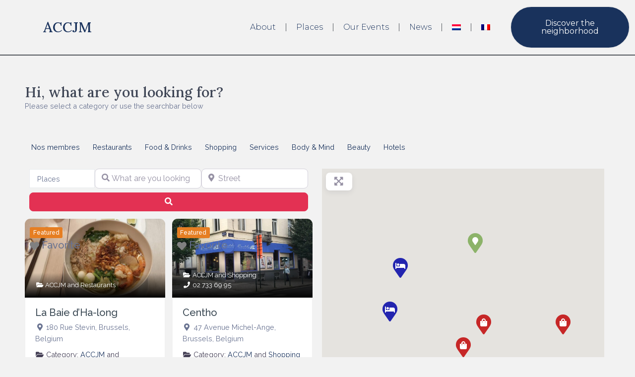

--- FILE ---
content_type: text/html; charset=UTF-8
request_url: https://accjm.be/places/category/accjm/
body_size: 28097
content:
<!DOCTYPE html>
<html lang="en-US">
<head>
	<meta charset="UTF-8">
	<meta name="viewport" content="width=device-width, initial-scale=1.0, viewport-fit=cover" />		<title>ACCJM - ACCJM</title>
<meta name='robots' content='max-image-preview:large' />
<link rel="alternate" hreflang="nl" href="https://accjm.be/nl/places/category/accjm-nl/" />
<link rel="alternate" hreflang="en" href="https://accjm.be/places/category/accjm/" />
<link rel="alternate" hreflang="fr" href="https://accjm.be/fr/places/category/accjm-fr/" />
<link rel="alternate" hreflang="x-default" href="https://accjm.be/places/category/accjm/" />
<link rel='dns-prefetch' href='//static.addtoany.com' />
<link rel='dns-prefetch' href='//fonts.googleapis.com' />
<link rel='dns-prefetch' href='//use.fontawesome.com' />
<link rel="alternate" type="application/rss+xml" title="ACCJM &raquo; Feed" href="https://accjm.be/feed/" />
<link rel="alternate" type="application/rss+xml" title="ACCJM &raquo; Comments Feed" href="https://accjm.be/comments/feed/" />
<link rel="alternate" type="application/rss+xml" title="ACCJM &raquo; ACCJM Place Category Feed" href="https://accjm.be/places/category/accjm/feed/" />
<style id='wp-img-auto-sizes-contain-inline-css' type='text/css'>
img:is([sizes=auto i],[sizes^="auto," i]){contain-intrinsic-size:3000px 1500px}
/*# sourceURL=wp-img-auto-sizes-contain-inline-css */
</style>
<style id='wp-emoji-styles-inline-css' type='text/css'>

	img.wp-smiley, img.emoji {
		display: inline !important;
		border: none !important;
		box-shadow: none !important;
		height: 1em !important;
		width: 1em !important;
		margin: 0 0.07em !important;
		vertical-align: -0.1em !important;
		background: none !important;
		padding: 0 !important;
	}
/*# sourceURL=wp-emoji-styles-inline-css */
</style>
<link rel='stylesheet' id='wp-block-library-css' href='https://accjm.be/wp-includes/css/dist/block-library/style.min.css?ver=6.9' type='text/css' media='all' />

<style id='classic-theme-styles-inline-css' type='text/css'>
/*! This file is auto-generated */
.wp-block-button__link{color:#fff;background-color:#32373c;border-radius:9999px;box-shadow:none;text-decoration:none;padding:calc(.667em + 2px) calc(1.333em + 2px);font-size:1.125em}.wp-block-file__button{background:#32373c;color:#fff;text-decoration:none}
/*# sourceURL=/wp-includes/css/classic-themes.min.css */
</style>
<link rel='stylesheet' id='wpml-legacy-vertical-list-0-css' href='//accjm.be/wp-content/plugins/sitepress-multilingual-cms/templates/language-switchers/legacy-list-vertical/style.min.css?ver=1' type='text/css' media='all' />
<style id='wpml-legacy-vertical-list-0-inline-css' type='text/css'>
.wpml-ls-statics-shortcode_actions a:hover,.wpml-ls-statics-shortcode_actions a:focus {background-color:#f4f4f4;}
/*# sourceURL=wpml-legacy-vertical-list-0-inline-css */
</style>
<link rel='stylesheet' id='wpml-menu-item-0-css' href='//accjm.be/wp-content/plugins/sitepress-multilingual-cms/templates/language-switchers/menu-item/style.min.css?ver=1' type='text/css' media='all' />
<link rel='stylesheet' id='listimia-styles-css' href='https://accjm.be/wp-content/themes/listimia/css/theme.min.css?ver=6.9' type='text/css' media='all' />
<link rel='stylesheet' id='child-style-css' href='https://accjm.be/wp-content/themes/listimia-child/style.css?ver=1' type='text/css' media='all' />
<link rel='stylesheet' id='listimia-headings-fonts-css' href='//fonts.googleapis.com/css?family=Lora%3A400%2C700%2C400italic%2C700italic&#038;ver=6.9' type='text/css' media='all' />
<link rel='stylesheet' id='listimia-body-fonts-css' href='//fonts.googleapis.com/css?family=Raleway%3A400%2C700&#038;ver=6.9' type='text/css' media='all' />
<link rel='stylesheet' id='elementor-icons-css' href='https://accjm.be/wp-content/plugins/elementor/assets/lib/eicons/css/elementor-icons.min.css?ver=5.44.0' type='text/css' media='all' />
<link rel='stylesheet' id='elementor-frontend-css' href='https://accjm.be/wp-content/plugins/elementor/assets/css/frontend.min.css?ver=3.32.5' type='text/css' media='all' />
<link rel='stylesheet' id='elementor-post-105-css' href='https://accjm.be/wp-content/uploads/elementor/css/post-105.css?ver=1764727714' type='text/css' media='all' />
<link rel='stylesheet' id='elementor-pro-css' href='https://accjm.be/wp-content/plugins/elementor-pro/assets/css/frontend.min.css?ver=3.9.1' type='text/css' media='all' />
<link rel='stylesheet' id='elementor-post-329-css' href='https://accjm.be/wp-content/uploads/elementor/css/post-329.css?ver=1764727739' type='text/css' media='all' />
<link rel='stylesheet' id='elementor-post-442-css' href='https://accjm.be/wp-content/uploads/elementor/css/post-442.css?ver=1764728565' type='text/css' media='all' />
<link rel='stylesheet' id='ayecode-ui-css' href='https://accjm.be/wp-content/plugins/geodirectory/vendor/ayecode/wp-ayecode-ui/assets-v5/css/ayecode-ui-compatibility.css?ver=0.2.41' type='text/css' media='all' />
<style id='ayecode-ui-inline-css' type='text/css'>
html body{--bs-link-hover-color:rgba(var(--bs-primary-rgb),.75);--bs-link-color:var(--bs-primary)}.bsui .breadcrumb{--bs-breadcrumb-item-active-color:#19325c}.bsui .navbar{--bs-nav-link-hover-color:#19325c;--bs-navbar-hover-color:#19325c;--bs-navbar-active-color:#19325c}.bsui a{color:var(--bs-primary)}.bsui .text-primary{color:var(--bs-primary)!important}.bsui .dropdown-menu{--bs-dropdown-link-hover-color:var(--bs-primary);--bs-dropdown-link-active-color:var(--bs-primary)}.bsui .pagination{--bs-pagination-hover-color:var(--bs-primary);--bs-pagination-active-bg:var(--bs-primary)}.bsui .link-primary{color:var(--bs-primary-rgb)!important}.bsui .link-primary:hover{color:rgba(var(--bs-primary-rgb),.8)!important}.bsui .btn-primary{--bs-btn-bg:#19325c;--bs-btn-border-color:#19325c;--bs-btn-hover-bg:rgba(var(--bs-primary-rgb),.9);--bs-btn-hover-border-color:rgba(var(--bs-primary-rgb),.9);--bs-btn-focus-shadow-rgb:--bs-primary-rgb;--bs-btn-active-bg:rgba(var(--bs-primary-rgb),.9);--bs-btn-active-border-color:rgba(var(--bs-primary-rgb),.9);--bs-btn-active-shadow:unset;--bs-btn-disabled-bg:rgba(var(--bs-primary-rgb),.5);--bs-btn-disabled-border-color:rgba(var(--bs-primary-rgb),.1)}.bsui .btn-outline-primary{--bs-btn-color:#19325c;--bs-btn-border-color:#19325c;--bs-btn-hover-bg:rgba(var(--bs-primary-rgb),.9);--bs-btn-hover-border-color:rgba(var(--bs-primary-rgb),.9);--bs-btn-focus-shadow-rgb:--bs-primary-rgb;--bs-btn-active-bg:rgba(var(--bs-primary-rgb),.9);--bs-btn-active-border-color:rgba(var(--bs-primary-rgb),.9);--bs-btn-active-shadow:unset;--bs-btn-disabled-bg:rgba(var(--bs-primary-rgb),.5);--bs-btn-disabled-border-color:rgba(var(--bs-primary-rgb),.1)}.bsui .btn-primary:hover{box-shadow:0 .25rem .25rem .125rem rgb(var(--bs-primary-rgb),.1),0 .375rem .75rem -.125rem rgb(var(--bs-primary-rgb),.4)}.bsui .btn-translucent-primary{color:rgb(var(--bs-primary-rgb))}.bsui .btn-translucent-primary:hover,.bsui .btn-translucent-primary:focus,.bsui .btn-translucent-primary.focus{background-color:rgb(var(--bs-primary-rgb))}html body{--bs-primary:#19325c}html body{--bs-primary-rgb:25,50,92}.bsui .btn-primary:hover,.bsui .btn-primary:focus,.bsui .btn-primary.focus{background-color:#182f56;border-color:#172d53}.bsui .btn-outline-primary:not(:disabled):not(.disabled):active:focus,.bsui .btn-outline-primary:not(:disabled):not(.disabled).active:focus,.show>.bsui .btn-outline-primary.dropdown-toggle:focus{box-shadow:0 0 0 .2rem #19325c40}.bsui .btn-primary:not(:disabled):not(.disabled):active,.bsui .btn-primary:not(:disabled):not(.disabled).active,.show>.bsui .btn-primary.dropdown-toggle{background-color:#172d53;border-color:#162c51}.bsui .btn-primary:not(:disabled):not(.disabled):active:focus,.bsui .btn-primary:not(:disabled):not(.disabled).active:focus,.show>.bsui .btn-primary.dropdown-toggle:focus{box-shadow:0 0 0 .2rem #19325c40}.bsui .btn-primary:not(:disabled):not(.disabled):active:focus,.bsui .btn-primary:not(:disabled):not(.disabled):focus{box-shadow:0 .25rem .25rem .125rem rgba(var(--bs-primary-rgb),.1),0 .375rem .75rem -.125rem rgba(var(--bs-primary-rgb),.4)}.bsui .alert-primary{--bs-alert-bg:rgba(var(--bs-primary-rgb),.1)!important;--bs-alert-border-color:rgba(var(--bs-primary-rgb),.25)!important;--bs-alert-color:rgba(var(--bs-primary-rgb),1)!important}.bsui .text-secondary{color:var(--bs-secondary)!important}.bsui .link-secondary{color:var(--bs-secondary-rgb)!important}.bsui .link-secondary:hover{color:rgba(var(--bs-secondary-rgb),.8)!important}.bsui .btn-secondary{--bs-btn-bg:#6c7a89;--bs-btn-border-color:#6c7a89;--bs-btn-hover-bg:rgba(var(--bs-secondary-rgb),.9);--bs-btn-hover-border-color:rgba(var(--bs-secondary-rgb),.9);--bs-btn-focus-shadow-rgb:--bs-secondary-rgb;--bs-btn-active-bg:rgba(var(--bs-secondary-rgb),.9);--bs-btn-active-border-color:rgba(var(--bs-secondary-rgb),.9);--bs-btn-active-shadow:unset;--bs-btn-disabled-bg:rgba(var(--bs-secondary-rgb),.5);--bs-btn-disabled-border-color:rgba(var(--bs-secondary-rgb),.1)}.bsui .btn-outline-secondary{--bs-btn-color:#6c7a89;--bs-btn-border-color:#6c7a89;--bs-btn-hover-bg:rgba(var(--bs-secondary-rgb),.9);--bs-btn-hover-border-color:rgba(var(--bs-secondary-rgb),.9);--bs-btn-focus-shadow-rgb:--bs-secondary-rgb;--bs-btn-active-bg:rgba(var(--bs-secondary-rgb),.9);--bs-btn-active-border-color:rgba(var(--bs-secondary-rgb),.9);--bs-btn-active-shadow:unset;--bs-btn-disabled-bg:rgba(var(--bs-secondary-rgb),.5);--bs-btn-disabled-border-color:rgba(var(--bs-secondary-rgb),.1)}.bsui .btn-secondary:hover{box-shadow:0 .25rem .25rem .125rem rgb(var(--bs-secondary-rgb),.1),0 .375rem .75rem -.125rem rgb(var(--bs-secondary-rgb),.4)}html body{--bs-secondary:#6c7a89}html body{--bs-secondary-rgb:108,122,137}.bsui .btn-secondary:hover,.bsui .btn-secondary:focus,.bsui .btn-secondary.focus{background-color:#64717f;border-color:#626e7c}.bsui .btn-outline-secondary:not(:disabled):not(.disabled):active:focus,.bsui .btn-outline-secondary:not(:disabled):not(.disabled).active:focus,.show>.bsui .btn-outline-secondary.dropdown-toggle:focus{box-shadow:0 0 0 .2rem #6c7a8940}.bsui .btn-secondary:not(:disabled):not(.disabled):active,.bsui .btn-secondary:not(:disabled):not(.disabled).active,.show>.bsui .btn-secondary.dropdown-toggle{background-color:#626e7c;border-color:#5f6b78}.bsui .btn-secondary:not(:disabled):not(.disabled):active:focus,.bsui .btn-secondary:not(:disabled):not(.disabled).active:focus,.show>.bsui .btn-secondary.dropdown-toggle:focus{box-shadow:0 0 0 .2rem #6c7a8940}.bsui .btn-secondary:not(:disabled):not(.disabled):active:focus,.bsui .btn-secondary:not(:disabled):not(.disabled):focus{box-shadow:0 .25rem .25rem .125rem rgba(var(--bs-secondary-rgb),.1),0 .375rem .75rem -.125rem rgba(var(--bs-secondary-rgb),.4)}.bsui .alert-secondary{--bs-alert-bg:rgba(var(--bs-secondary-rgb),.1)!important;--bs-alert-border-color:rgba(var(--bs-secondary-rgb),.25)!important;--bs-alert-color:rgba(var(--bs-secondary-rgb),1)!important}body.modal-open #wpadminbar{z-index:999}.embed-responsive-16by9 .fluid-width-video-wrapper{padding:0!important;position:initial}
/*# sourceURL=ayecode-ui-inline-css */
</style>
<link rel='stylesheet' id='addtoany-css' href='https://accjm.be/wp-content/plugins/add-to-any/addtoany.min.css?ver=1.16' type='text/css' media='all' />
<link rel='stylesheet' id='font-awesome-css' href='https://use.fontawesome.com/releases/v6.7.2/css/all.css?wpfas=true' type='text/css' media='all' />
<link rel='stylesheet' id='elementor-gf-lora-css' href='https://fonts.googleapis.com/css?family=Lora:100,100italic,200,200italic,300,300italic,400,400italic,500,500italic,600,600italic,700,700italic,800,800italic,900,900italic&#038;display=auto' type='text/css' media='all' />
<link rel='stylesheet' id='elementor-gf-raleway-css' href='https://fonts.googleapis.com/css?family=Raleway:100,100italic,200,200italic,300,300italic,400,400italic,500,500italic,600,600italic,700,700italic,800,800italic,900,900italic&#038;display=auto' type='text/css' media='all' />
<link rel='stylesheet' id='elementor-gf-montserrat-css' href='https://fonts.googleapis.com/css?family=Montserrat:100,100italic,200,200italic,300,300italic,400,400italic,500,500italic,600,600italic,700,700italic,800,800italic,900,900italic&#038;display=auto' type='text/css' media='all' />
<link rel='stylesheet' id='elementor-icons-shared-0-css' href='https://accjm.be/wp-content/plugins/elementor/assets/lib/font-awesome/css/fontawesome.min.css?ver=5.15.3' type='text/css' media='all' />
<link rel='stylesheet' id='elementor-icons-fa-solid-css' href='https://accjm.be/wp-content/plugins/elementor/assets/lib/font-awesome/css/solid.min.css?ver=5.15.3' type='text/css' media='all' />
<script type="text/javascript" src="https://accjm.be/wp-includes/js/jquery/jquery.min.js?ver=3.7.1" id="jquery-core-js"></script>
<script type="text/javascript" id="jquery-core-js-after">
/* <![CDATA[ */
window.gdSetMap = window.gdSetMap || 'auto';window.gdLoadMap = window.gdLoadMap || '';
//# sourceURL=jquery-core-js-after
/* ]]> */
</script>
<script type="text/javascript" src="https://accjm.be/wp-includes/js/jquery/jquery-migrate.min.js?ver=3.4.1" id="jquery-migrate-js"></script>
<script type="text/javascript" id="jquery-js-after">
/* <![CDATA[ */
window.gdSetMap = window.gdSetMap || 'auto';window.gdLoadMap = window.gdLoadMap || '';
//# sourceURL=jquery-js-after
/* ]]> */
</script>
<script type="text/javascript" src="https://accjm.be/wp-content/plugins/events-for-geodirectory/assets/js/widget.min.js?ver=2.2.6" id="geodir-event-widget-js"></script>
<script type="text/javascript" id="wpml-cookie-js-extra">
/* <![CDATA[ */
var wpml_cookies = {"wp-wpml_current_language":{"value":"en","expires":1,"path":"/"}};
var wpml_cookies = {"wp-wpml_current_language":{"value":"en","expires":1,"path":"/"}};
//# sourceURL=wpml-cookie-js-extra
/* ]]> */
</script>
<script type="text/javascript" src="https://accjm.be/wp-content/plugins/sitepress-multilingual-cms/res/js/cookies/language-cookie.js?ver=4.5.14" id="wpml-cookie-js"></script>
<script type="text/javascript" src="https://accjm.be/wp-content/plugins/geodirectory/vendor/ayecode/wp-ayecode-ui/assets/js/select2.min.js?ver=4.0.11" id="select2-js"></script>
<script type="text/javascript" id="bootstrap-dummy-js-after">
/* <![CDATA[ */
function aui_init_greedy_nav(){jQuery('nav.greedy').each(function(i,obj){if(jQuery(this).hasClass("being-greedy")){return true}jQuery(this).addClass('navbar-expand');jQuery(this).off('shown.bs.tab').on('shown.bs.tab',function(e){if(jQuery(e.target).closest('.dropdown-menu').hasClass('greedy-links')){jQuery(e.target).closest('.greedy').find('.greedy-btn.dropdown').attr('aria-expanded','false');jQuery(e.target).closest('.greedy-links').removeClass('show').addClass('d-none')}});jQuery(document).off('mousemove','.greedy-btn').on('mousemove','.greedy-btn',function(e){jQuery('.dropdown-menu.greedy-links').removeClass('d-none')});var $vlinks='';var $dDownClass='';var ddItemClass='greedy-nav-item';if(jQuery(this).find('.navbar-nav').length){if(jQuery(this).find('.navbar-nav').hasClass("being-greedy")){return true}$vlinks=jQuery(this).find('.navbar-nav').addClass("being-greedy w-100").removeClass('overflow-hidden')}else if(jQuery(this).find('.nav').length){if(jQuery(this).find('.nav').hasClass("being-greedy")){return true}$vlinks=jQuery(this).find('.nav').addClass("being-greedy w-100").removeClass('overflow-hidden');$dDownClass=' mt-0 p-0 zi-5 ';ddItemClass+=' mt-0 me-0'}else{return false}jQuery($vlinks).append('<li class="nav-item list-unstyled ml-auto greedy-btn d-none dropdown"><button data-bs-toggle="collapse" class="nav-link greedy-nav-link" role="button"><i class="fas fa-ellipsis-h"></i> <span class="greedy-count badge bg-dark rounded-pill"></span></button><ul class="greedy-links dropdown-menu dropdown-menu-end '+$dDownClass+'"></ul></li>');var $hlinks=jQuery(this).find('.greedy-links');var $btn=jQuery(this).find('.greedy-btn');var numOfItems=0;var totalSpace=0;var closingTime=1000;var breakWidths=[];$vlinks.children().outerWidth(function(i,w){totalSpace+=w;numOfItems+=1;breakWidths.push(totalSpace)});var availableSpace,numOfVisibleItems,requiredSpace,buttonSpace,timer;function check(){buttonSpace=$btn.width();availableSpace=$vlinks.width()-10;numOfVisibleItems=$vlinks.children().length;requiredSpace=breakWidths[numOfVisibleItems-1];if(numOfVisibleItems>1&&requiredSpace>availableSpace){var $li=$vlinks.children().last().prev();$li.removeClass('nav-item').addClass(ddItemClass);if(!jQuery($hlinks).children().length){$li.find('.nav-link').addClass('w-100 dropdown-item rounded-0 rounded-bottom')}else{jQuery($hlinks).find('.nav-link').removeClass('rounded-top');$li.find('.nav-link').addClass('w-100 dropdown-item rounded-0 rounded-top')}$li.prependTo($hlinks);numOfVisibleItems-=1;check()}else if(availableSpace>breakWidths[numOfVisibleItems]){$hlinks.children().first().insertBefore($btn);numOfVisibleItems+=1;check()}jQuery($btn).find(".greedy-count").html(numOfItems-numOfVisibleItems);if(numOfVisibleItems===numOfItems){$btn.addClass('d-none')}else $btn.removeClass('d-none')}jQuery(window).on("resize",function(){check()});check()})}function aui_select2_locale(){var aui_select2_params={"i18n_select_state_text":"Select an option\u2026","i18n_no_matches":"No matches found","i18n_ajax_error":"Loading failed","i18n_input_too_short_1":"Please enter 1 or more characters","i18n_input_too_short_n":"Please enter %item% or more characters","i18n_input_too_long_1":"Please delete 1 character","i18n_input_too_long_n":"Please delete %item% characters","i18n_selection_too_long_1":"You can only select 1 item","i18n_selection_too_long_n":"You can only select %item% items","i18n_load_more":"Loading more results\u2026","i18n_searching":"Searching\u2026"};return{theme:"bootstrap-5",width:jQuery(this).data('width')?jQuery(this).data('width'):jQuery(this).hasClass('w-100')?'100%':'style',placeholder:jQuery(this).data('placeholder'),language:{errorLoading:function(){return aui_select2_params.i18n_searching},inputTooLong:function(args){var overChars=args.input.length-args.maximum;if(1===overChars){return aui_select2_params.i18n_input_too_long_1}return aui_select2_params.i18n_input_too_long_n.replace('%item%',overChars)},inputTooShort:function(args){var remainingChars=args.minimum-args.input.length;if(1===remainingChars){return aui_select2_params.i18n_input_too_short_1}return aui_select2_params.i18n_input_too_short_n.replace('%item%',remainingChars)},loadingMore:function(){return aui_select2_params.i18n_load_more},maximumSelected:function(args){if(args.maximum===1){return aui_select2_params.i18n_selection_too_long_1}return aui_select2_params.i18n_selection_too_long_n.replace('%item%',args.maximum)},noResults:function(){return aui_select2_params.i18n_no_matches},searching:function(){return aui_select2_params.i18n_searching}}}}function aui_init_select2(){var select2_args=jQuery.extend({},aui_select2_locale());jQuery("select.aui-select2").each(function(){if(!jQuery(this).hasClass("select2-hidden-accessible")){jQuery(this).select2(select2_args)}})}function aui_time_ago(selector){var aui_timeago_params={"prefix_ago":"","suffix_ago":" ago","prefix_after":"after ","suffix_after":"","seconds":"less than a minute","minute":"about a minute","minutes":"%d minutes","hour":"about an hour","hours":"about %d hours","day":"a day","days":"%d days","month":"about a month","months":"%d months","year":"about a year","years":"%d years"};var templates={prefix:aui_timeago_params.prefix_ago,suffix:aui_timeago_params.suffix_ago,seconds:aui_timeago_params.seconds,minute:aui_timeago_params.minute,minutes:aui_timeago_params.minutes,hour:aui_timeago_params.hour,hours:aui_timeago_params.hours,day:aui_timeago_params.day,days:aui_timeago_params.days,month:aui_timeago_params.month,months:aui_timeago_params.months,year:aui_timeago_params.year,years:aui_timeago_params.years};var template=function(t,n){return templates[t]&&templates[t].replace(/%d/i,Math.abs(Math.round(n)))};var timer=function(time){if(!time)return;time=time.replace(/\.\d+/,"");time=time.replace(/-/,"/").replace(/-/,"/");time=time.replace(/T/," ").replace(/Z/," UTC");time=time.replace(/([\+\-]\d\d)\:?(\d\d)/," $1$2");time=new Date(time*1000||time);var now=new Date();var seconds=((now.getTime()-time)*.001)>>0;var minutes=seconds/60;var hours=minutes/60;var days=hours/24;var years=days/365;return templates.prefix+(seconds<45&&template('seconds',seconds)||seconds<90&&template('minute',1)||minutes<45&&template('minutes',minutes)||minutes<90&&template('hour',1)||hours<24&&template('hours',hours)||hours<42&&template('day',1)||days<30&&template('days',days)||days<45&&template('month',1)||days<365&&template('months',days/30)||years<1.5&&template('year',1)||template('years',years))+templates.suffix};var elements=document.getElementsByClassName(selector);if(selector&&elements&&elements.length){for(var i in elements){var $el=elements[i];if(typeof $el==='object'){$el.innerHTML='<i class="far fa-clock"></i> '+timer($el.getAttribute('title')||$el.getAttribute('datetime'))}}}setTimeout(function(){aui_time_ago(selector)},60000)}function aui_init_tooltips(){jQuery('[data-bs-toggle="tooltip"]').tooltip();jQuery('[data-bs-toggle="popover"]').popover();jQuery('[data-bs-toggle="popover-html"]').popover({html:true,sanitize:false});jQuery('[data-bs-toggle="popover"],[data-bs-toggle="popover-html"]').on('inserted.bs.popover',function(){jQuery('body > .popover').wrapAll("<div class='bsui' />")})}$aui_doing_init_flatpickr=false;function aui_init_flatpickr(){if(typeof jQuery.fn.flatpickr==="function"&&!$aui_doing_init_flatpickr){$aui_doing_init_flatpickr=true;try{flatpickr.localize({weekdays:{shorthand:['Sun','Mon','Tue','Wed','Thu','Fri','Sat'],longhand:['Sun','Mon','Tue','Wed','Thu','Fri','Sat'],},months:{shorthand:['Jan','Feb','Mar','Apr','May','Jun','Jul','Aug','Sep','Oct','Nov','Dec'],longhand:['January','February','March','April','May','June','July','August','September','October','November','December'],},daysInMonth:[31,28,31,30,31,30,31,31,30,31,30,31],firstDayOfWeek:1,ordinal:function(nth){var s=nth%100;if(s>3&&s<21)return"th";switch(s%10){case 1:return"st";case 2:return"nd";case 3:return"rd";default:return"th"}},rangeSeparator:' to ',weekAbbreviation:'Wk',scrollTitle:'Scroll to increment',toggleTitle:'Click to toggle',amPM:['AM','PM'],yearAriaLabel:'Year',hourAriaLabel:'Hour',minuteAriaLabel:'Minute',time_24hr:false})}catch(err){console.log(err.message)}jQuery('input[data-aui-init="flatpickr"]:not(.flatpickr-input)').flatpickr()}$aui_doing_init_flatpickr=false}$aui_doing_init_iconpicker=false;function aui_init_iconpicker(){if(typeof jQuery.fn.iconpicker==="function"&&!$aui_doing_init_iconpicker){$aui_doing_init_iconpicker=true;jQuery('input[data-aui-init="iconpicker"]:not(.iconpicker-input)').iconpicker()}$aui_doing_init_iconpicker=false}function aui_modal_iframe($title,$url,$footer,$dismissible,$class,$dialog_class,$body_class,responsive){if(!$body_class){$body_class='p-0'}var wClass='text-center position-absolute w-100 text-dark overlay overlay-white p-0 m-0 d-flex justify-content-center align-items-center';var wStyle='';var sStyle='';var $body="",sClass="w-100 p-0 m-0";if(responsive){$body+='<div class="embed-responsive embed-responsive-16by9 ratio ratio-16x9">';wClass+=' h-100';sClass+=' embed-responsive-item'}else{wClass+=' vh-100';sClass+=' vh-100';wStyle+=' height: 90vh !important;';sStyle+=' height: 90vh !important;'}$body+='<div class="ac-preview-loading '+wClass+'" style="left:0;top:0;'+wStyle+'"><div class="spinner-border" role="status"></div></div>';$body+='<iframe id="embedModal-iframe" class="'+sClass+'" style="'+sStyle+'" src="" width="100%" height="100%" frameborder="0" allowtransparency="true"></iframe>';if(responsive){$body+='</div>'}$m=aui_modal($title,$body,$footer,$dismissible,$class,$dialog_class,$body_class);const auiModal=document.getElementById('aui-modal');auiModal.addEventListener('shown.bs.modal',function(e){iFrame=jQuery('#embedModal-iframe');jQuery('.ac-preview-loading').removeClass('d-none').addClass('d-flex');iFrame.attr({src:$url});iFrame.load(function(){jQuery('.ac-preview-loading').removeClass('d-flex').addClass('d-none')})});return $m}function aui_modal($title,$body,$footer,$dismissible,$class,$dialog_class,$body_class){if(!$class){$class=''}if(!$dialog_class){$dialog_class=''}if(!$body){$body='<div class="text-center"><div class="spinner-border" role="status"></div></div>'}jQuery('.aui-modal').remove();jQuery('.modal-backdrop').remove();jQuery('body').css({overflow:'','padding-right':''});var $modal='';$modal+='<div id="aui-modal" class="modal aui-modal fade shadow bsui '+$class+'" tabindex="-1">'+'<div class="modal-dialog modal-dialog-centered '+$dialog_class+'">'+'<div class="modal-content border-0 shadow">';if($title){$modal+='<div class="modal-header">'+'<h5 class="modal-title">'+$title+'</h5>';if($dismissible){$modal+='<button type="button" class="btn-close" data-bs-dismiss="modal" aria-label="Close">'+'</button>'}$modal+='</div>'}$modal+='<div class="modal-body '+$body_class+'">'+$body+'</div>';if($footer){$modal+='<div class="modal-footer">'+$footer+'</div>'}$modal+='</div>'+'</div>'+'</div>';jQuery('body').append($modal);const ayeModal=new bootstrap.Modal('.aui-modal',{});ayeModal.show()}function aui_conditional_fields(form){jQuery(form).find(".aui-conditional-field").each(function(){var $element_require=jQuery(this).data('element-require');if($element_require){$element_require=$element_require.replace("&#039;","'");$element_require=$element_require.replace("&quot;",'"');if(aui_check_form_condition($element_require,form)){jQuery(this).removeClass('d-none')}else{jQuery(this).addClass('d-none')}}})}function aui_check_form_condition(condition,form){if(form){condition=condition.replace(/\(form\)/g,"('"+form+"')")}return new Function("return "+condition+";")()}jQuery.fn.aui_isOnScreen=function(){var win=jQuery(window);var viewport={top:win.scrollTop(),left:win.scrollLeft()};viewport.right=viewport.left+win.width();viewport.bottom=viewport.top+win.height();var bounds=this.offset();bounds.right=bounds.left+this.outerWidth();bounds.bottom=bounds.top+this.outerHeight();return(!(viewport.right<bounds.left||viewport.left>bounds.right||viewport.bottom<bounds.top||viewport.top>bounds.bottom))};function aui_carousel_maybe_show_multiple_items($carousel){var $items={};var $item_count=0;if(!jQuery($carousel).find('.carousel-inner-original').length){jQuery($carousel).append('<div class="carousel-inner-original d-none">'+jQuery($carousel).find('.carousel-inner').html().replaceAll('carousel-item','not-carousel-item')+'</div>')}jQuery($carousel).find('.carousel-inner-original .not-carousel-item').each(function(){$items[$item_count]=jQuery(this).html();$item_count++});if(!$item_count){return}if(jQuery(window).width()<=576){if(jQuery($carousel).find('.carousel-inner').hasClass('aui-multiple-items')&&jQuery($carousel).find('.carousel-inner-original').length){jQuery($carousel).find('.carousel-inner').removeClass('aui-multiple-items').html(jQuery($carousel).find('.carousel-inner-original').html().replaceAll('not-carousel-item','carousel-item'));jQuery($carousel).find(".carousel-indicators li").removeClass("d-none")}}else{var $md_count=jQuery($carousel).data('limit_show');var $md_cols_count=jQuery($carousel).data('cols_show');var $new_items='';var $new_items_count=0;var $new_item_count=0;var $closed=true;Object.keys($items).forEach(function(key,index){if(index!=0&&Number.isInteger(index/$md_count)){$new_items+='</div></div>';$closed=true}if(index==0||Number.isInteger(index/$md_count)){$row_cols_class=$md_cols_count?' g-lg-4 g-3 row-cols-1 row-cols-lg-'+$md_cols_count:'';$active=index==0?'active':'';$new_items+='<div class="carousel-item '+$active+'"><div class="row'+$row_cols_class+' ">';$closed=false;$new_items_count++;$new_item_count=0}$new_items+='<div class="col ">'+$items[index]+'</div>';$new_item_count++});if(!$closed){if($md_count-$new_item_count>0){$placeholder_count=$md_count-$new_item_count;while($placeholder_count>0){$new_items+='<div class="col "></div>';$placeholder_count--}}$new_items+='</div></div>'}jQuery($carousel).find('.carousel-inner').addClass('aui-multiple-items').html($new_items);jQuery($carousel).find('.carousel-item.active img').each(function(){if(real_srcset=jQuery(this).attr("data-srcset")){if(!jQuery(this).attr("srcset"))jQuery(this).attr("srcset",real_srcset)}if(real_src=jQuery(this).attr("data-src")){if(!jQuery(this).attr("srcset"))jQuery(this).attr("src",real_src)}});$hide_count=$new_items_count-1;jQuery($carousel).find(".carousel-indicators li:gt("+$hide_count+")").addClass("d-none")}jQuery(window).trigger("aui_carousel_multiple")}function aui_init_carousel_multiple_items(){jQuery(window).on("resize",function(){jQuery('.carousel-multiple-items').each(function(){aui_carousel_maybe_show_multiple_items(this)})});jQuery('.carousel-multiple-items').each(function(){aui_carousel_maybe_show_multiple_items(this)})}function init_nav_sub_menus(){jQuery('.navbar-multi-sub-menus').each(function(i,obj){if(jQuery(this).hasClass("has-sub-sub-menus")){return true}jQuery(this).addClass('has-sub-sub-menus');jQuery(this).find('.dropdown-menu a.dropdown-toggle').on('click',function(e){var $el=jQuery(this);$el.toggleClass('active-dropdown');var $parent=jQuery(this).offsetParent(".dropdown-menu");if(!jQuery(this).next().hasClass('show')){jQuery(this).parents('.dropdown-menu').first().find('.show').removeClass("show")}var $subMenu=jQuery(this).next(".dropdown-menu");$subMenu.toggleClass('show');jQuery(this).parent("li").toggleClass('show');jQuery(this).parents('li.nav-item.dropdown.show').on('hidden.bs.dropdown',function(e){jQuery('.dropdown-menu .show').removeClass("show");$el.removeClass('active-dropdown')});if(!$parent.parent().hasClass('navbar-nav')){$el.next().addClass('position-relative border-top border-bottom')}return false})})}function aui_lightbox_embed($link,ele){ele.preventDefault();jQuery('.aui-carousel-modal').remove();var $modal='<div class="modal fade aui-carousel-modal bsui" id="aui-carousel-modal" tabindex="-1" role="dialog" aria-labelledby="aui-modal-title" aria-hidden="true"><div class="modal-dialog modal-dialog-centered modal-xl mw-100"><div class="modal-content bg-transparent border-0 shadow-none"><div class="modal-header"><h5 class="modal-title" id="aui-modal-title"></h5></div><div class="modal-body text-center"><i class="fas fa-circle-notch fa-spin fa-3x"></i></div></div></div></div>';jQuery('body').append($modal);const ayeModal=new bootstrap.Modal('.aui-carousel-modal',{});const myModalEl=document.getElementById('aui-carousel-modal');myModalEl.addEventListener('hidden.bs.modal',event=>{jQuery(".aui-carousel-modal iframe").attr('src','')});jQuery('.aui-carousel-modal').on('shown.bs.modal',function(e){jQuery('.aui-carousel-modal .carousel-item.active').find('iframe').each(function(){var $iframe=jQuery(this);$iframe.parent().find('.ac-preview-loading').removeClass('d-none').addClass('d-flex');if(!$iframe.attr('src')&&$iframe.data('src')){$iframe.attr('src',$iframe.data('src'))}$iframe.on('load',function(){setTimeout(function(){$iframe.parent().find('.ac-preview-loading').removeClass('d-flex').addClass('d-none')},1250)})})});$container=jQuery($link).closest('.aui-gallery');$clicked_href=jQuery($link).attr('href');$images=[];$container.find('.aui-lightbox-image, .aui-lightbox-iframe').each(function(){var a=this;var href=jQuery(a).attr('href');if(href){$images.push(href)}});if($images.length){var $carousel='<div id="aui-embed-slider-modal" class="carousel slide" >';if($images.length>1){$i=0;$carousel+='<ol class="carousel-indicators position-fixed">';$container.find('.aui-lightbox-image, .aui-lightbox-iframe').each(function(){$active=$clicked_href==jQuery(this).attr('href')?'active':'';$carousel+='<li data-bs-target="#aui-embed-slider-modal" data-bs-slide-to="'+$i+'" class="'+$active+'"></li>';$i++});$carousel+='</ol>'}$i=0;$rtl_class='justify-content-start';$carousel+='<div class="carousel-inner d-flex align-items-center '+$rtl_class+'">';$container.find('.aui-lightbox-image').each(function(){var a=this;var href=jQuery(a).attr('href');$active=$clicked_href==jQuery(this).attr('href')?'active':'';$carousel+='<div class="carousel-item '+$active+'"><div>';var css_height=window.innerWidth>window.innerHeight?'90vh':'auto';var srcset=jQuery(a).find('img').attr('srcset');var sizes='';if(srcset){var sources=srcset.split(',').map(s=>{var parts=s.trim().split(' ');return{width:parseInt(parts[1].replace('w','')),descriptor:parts[1].replace('w','px')}}).sort((a,b)=>b.width-a.width);sizes=sources.map((source,index,array)=>{if(index===0){return `${source.descriptor}`}else{return `(max-width:${source.width-1}px)${array[index-1].descriptor}`}}).reverse().join(', ')}var img=href?jQuery(a).find('img').clone().attr('src',href).attr('sizes',sizes).removeClass().addClass('mx-auto d-block w-auto rounded').css({'max-height':css_height,'max-width':'98%'}).get(0).outerHTML:jQuery(a).find('img').clone().removeClass().addClass('mx-auto d-block w-auto rounded').css({'max-height':css_height,'max-width':'98%'}).get(0).outerHTML;$carousel+=img;if(jQuery(a).parent().find('.carousel-caption').length){$carousel+=jQuery(a).parent().find('.carousel-caption').clone().removeClass('sr-only visually-hidden').get(0).outerHTML}else if(jQuery(a).parent().find('.figure-caption').length){$carousel+=jQuery(a).parent().find('.figure-caption').clone().removeClass('sr-only visually-hidden').addClass('carousel-caption').get(0).outerHTML}$carousel+='</div></div>';$i++});$container.find('.aui-lightbox-iframe').each(function(){var a=this;var css_height=window.innerWidth>window.innerHeight?'90vh;':'auto;';var styleWidth=$images.length>1?'max-width:70%;':'';$active=$clicked_href==jQuery(this).attr('href')?'active':'';$carousel+='<div class="carousel-item '+$active+'"><div class="modal-xl mx-auto ratio ratio-16x9" style="max-height:'+css_height+styleWidth+'">';var url=jQuery(a).attr('href');var iframe='<div class="ac-preview-loading text-light d-none" style="left:0;top:0;height:'+css_height+'"><div class="spinner-border m-auto" role="status"></div></div>';iframe+='<iframe class="aui-carousel-iframe" style="height:'+css_height+'" src="" data-src="'+url+'?rel=0&amp;showinfo=0&amp;modestbranding=1&amp;autoplay=1" allow="autoplay"></iframe>';var img=iframe;$carousel+=img;$carousel+='</div></div>';$i++});$carousel+='</div>';if($images.length>1){$carousel+='<a class="carousel-control-prev" href="#aui-embed-slider-modal" role="button" data-bs-slide="prev">';$carousel+='<span class="carousel-control-prev-icon" aria-hidden="true"></span>';$carousel+=' <a class="carousel-control-next" href="#aui-embed-slider-modal" role="button" data-bs-slide="next">';$carousel+='<span class="carousel-control-next-icon" aria-hidden="true"></span>';$carousel+='</a>'}$carousel+='</div>';var $close='<button type="button" class="btn-close btn-close-white text-end position-fixed" style="right: 20px;top: 10px; z-index: 1055;" data-bs-dismiss="modal" aria-label="Close"></button>';jQuery('.aui-carousel-modal .modal-content').html($carousel).prepend($close);ayeModal.show();try{if('ontouchstart'in document.documentElement||navigator.maxTouchPoints>0){let _bsC=new bootstrap.Carousel('#aui-embed-slider-modal')}}catch(err){}}}function aui_init_lightbox_embed(){jQuery('.aui-lightbox-image, .aui-lightbox-iframe').off('click').on("click",function(ele){aui_lightbox_embed(this,ele)})}function aui_init_modal_iframe(){jQuery('.aui-has-embed, [data-aui-embed="iframe"]').each(function(e){if(!jQuery(this).hasClass('aui-modal-iframed')&&jQuery(this).data('embed-url')){jQuery(this).addClass('aui-modal-iframed');jQuery(this).on("click",function(e1){aui_modal_iframe('',jQuery(this).data('embed-url'),'',true,'','modal-lg','aui-modal-iframe p-0',true);return false})}})}$aui_doing_toast=false;function aui_toast($id,$type,$title,$title_small,$body,$time,$can_close){if($aui_doing_toast){setTimeout(function(){aui_toast($id,$type,$title,$title_small,$body,$time,$can_close)},500);return}$aui_doing_toast=true;if($can_close==null){$can_close=false}if($time==''||$time==null){$time=3000}if(document.getElementById($id)){jQuery('#'+$id).toast('show');setTimeout(function(){$aui_doing_toast=false},500);return}var uniqid=Date.now();if($id){uniqid=$id}$op="";$tClass='';$thClass='';$icon="";if($type=='success'){$op="opacity:.92;";$tClass='alert bg-success w-auto';$thClass='bg-transparent border-0 text-white';$icon="<div class='h5 m-0 p-0'><i class='fas fa-check-circle me-2'></i></div>"}else if($type=='error'||$type=='danger'){$op="opacity:.92;";$tClass='alert bg-danger  w-auto';$thClass='bg-transparent border-0 text-white';$icon="<div class='h5 m-0 p-0'><i class='far fa-times-circle me-2'></i></div>"}else if($type=='info'){$op="opacity:.92;";$tClass='alert bg-info  w-auto';$thClass='bg-transparent border-0 text-white';$icon="<div class='h5 m-0 p-0'><i class='fas fa-info-circle me-2'></i></div>"}else if($type=='warning'){$op="opacity:.92;";$tClass='alert bg-warning  w-auto';$thClass='bg-transparent border-0 text-dark';$icon="<div class='h5 m-0 p-0'><i class='fas fa-exclamation-triangle me-2'></i></div>"}if(!document.getElementById("aui-toasts")){jQuery('body').append('<div class="bsui" id="aui-toasts"><div class="position-fixed aui-toast-bottom-right pr-3 pe-3 mb-1" style="z-index: 500000;right: 0;bottom: 0;'+$op+'"></div></div>')}$toast='<div id="'+uniqid+'" class="toast fade hide shadow hover-shadow '+$tClass+'" style="" role="alert" aria-live="assertive" aria-atomic="true" data-bs-delay="'+$time+'">';if($type||$title||$title_small){$toast+='<div class="toast-header '+$thClass+'">';if($icon){$toast+=$icon}if($title){$toast+='<strong class="me-auto">'+$title+'</strong>'}if($title_small){$toast+='<small>'+$title_small+'</small>'}if($can_close){$toast+='<button type="button" class="ms-2 mb-1 btn-close" data-bs-dismiss="toast" aria-label="Close"></button>'}$toast+='</div>'}if($body){$toast+='<div class="toast-body">'+$body+'</div>'}$toast+='</div>';jQuery('.aui-toast-bottom-right').prepend($toast);jQuery('#'+uniqid).toast('show');setTimeout(function(){$aui_doing_toast=false},500)}function aui_init_counters(){const animNum=(EL)=>{if(EL._isAnimated)return;EL._isAnimated=true;let end=EL.dataset.auiend;let start=EL.dataset.auistart;let duration=EL.dataset.auiduration?EL.dataset.auiduration:2000;let seperator=EL.dataset.auisep?EL.dataset.auisep:'';jQuery(EL).prop('Counter',start).animate({Counter:end},{duration:Math.abs(duration),easing:'swing',step:function(now){const text=seperator?(Math.ceil(now)).toLocaleString('en-US'):Math.ceil(now);const html=seperator?text.split(",").map(n=>`<span class="count">${n}</span>`).join(","):text;if(seperator&&seperator!=','){html.replace(',',seperator)}jQuery(this).html(html)}})};const inViewport=(entries,observer)=>{entries.forEach(entry=>{if(entry.isIntersecting)animNum(entry.target)})};jQuery("[data-auicounter]").each((i,EL)=>{const observer=new IntersectionObserver(inViewport);observer.observe(EL)})}function aui_init(){aui_init_counters();init_nav_sub_menus();aui_init_tooltips();aui_init_select2();aui_init_flatpickr();aui_init_iconpicker();aui_init_greedy_nav();aui_time_ago('timeago');aui_init_carousel_multiple_items();aui_init_lightbox_embed();aui_init_modal_iframe()}jQuery(window).on("load",function(){aui_init()});jQuery(function($){var ua=navigator.userAgent.toLowerCase();var isiOS=ua.match(/(iphone|ipod|ipad)/);if(isiOS){var pS=0;pM=parseFloat($('body').css('marginTop'));$(document).on('show.bs.modal',function(){pS=window.scrollY;$('body').css({marginTop:-pS,overflow:'hidden',position:'fixed',})}).on('hidden.bs.modal',function(){$('body').css({marginTop:pM,overflow:'visible',position:'inherit',});window.scrollTo(0,pS)})}$(document).on('slide.bs.carousel',function(el){var $_modal=$(el.relatedTarget).closest('.aui-carousel-modal:visible').length?$(el.relatedTarget).closest('.aui-carousel-modal:visible'):'';if($_modal&&$_modal.find('.carousel-item iframe.aui-carousel-iframe').length){$_modal.find('.carousel-item.active iframe.aui-carousel-iframe').each(function(){if($(this).attr('src')){$(this).data('src',$(this).attr('src'));$(this).attr('src','')}});if($(el.relatedTarget).find('iframe.aui-carousel-iframe').length){$(el.relatedTarget).find('.ac-preview-loading').removeClass('d-none').addClass('d-flex');var $cIframe=$(el.relatedTarget).find('iframe.aui-carousel-iframe');if(!$cIframe.attr('src')&&$cIframe.data('src')){$cIframe.attr('src',$cIframe.data('src'))}$cIframe.on('load',function(){setTimeout(function(){$_modal.find('.ac-preview-loading').removeClass('d-flex').addClass('d-none')},1250)})}}})});var aui_confirm=function(message,okButtonText,cancelButtonText,isDelete,large){okButtonText=okButtonText||'Yes';cancelButtonText=cancelButtonText||'Cancel';message=message||'Are you sure?';sizeClass=large?'':'modal-sm';btnClass=isDelete?'btn-danger':'btn-primary';deferred=jQuery.Deferred();var $body="";$body+="<h3 class='h4 py-3 text-center text-dark'>"+message+"</h3>";$body+="<div class='d-flex'>";$body+="<button class='btn btn-outline-secondary w-50 btn-round' data-bs-dismiss='modal'  onclick='deferred.resolve(false);'>"+cancelButtonText+"</button>";$body+="<button class='btn "+btnClass+" ms-2 w-50 btn-round' data-bs-dismiss='modal'  onclick='deferred.resolve(true);'>"+okButtonText+"</button>";$body+="</div>";$modal=aui_modal('',$body,'',false,'',sizeClass);return deferred.promise()};function aui_flip_color_scheme_on_scroll($value,$iframe){if(!$value)$value=window.scrollY;var navbar=$iframe?$iframe.querySelector('.color-scheme-flip-on-scroll'):document.querySelector('.color-scheme-flip-on-scroll');if(navbar==null)return;let cs_original=navbar.dataset.cso;let cs_scroll=navbar.dataset.css;if(!cs_scroll&&!cs_original){if(navbar.classList.contains('navbar-light')){cs_original='navbar-light';cs_scroll='navbar-dark'}else if(navbar.classList.contains('navbar-dark')){cs_original='navbar-dark';cs_scroll='navbar-light'}navbar.dataset.cso=cs_original;navbar.dataset.css=cs_scroll}if($value>0||navbar.classList.contains('nav-menu-open')){navbar.classList.remove(cs_original);navbar.classList.add(cs_scroll)}else{navbar.classList.remove(cs_scroll);navbar.classList.add(cs_original)}}window.onscroll=function(){aui_set_data_scroll();aui_flip_color_scheme_on_scroll()};function aui_set_data_scroll(){document.documentElement.dataset.scroll=window.scrollY}aui_set_data_scroll();aui_flip_color_scheme_on_scroll();
//# sourceURL=bootstrap-dummy-js-after
/* ]]> */
</script>
<script type="text/javascript" id="addtoany-core-js-before">
/* <![CDATA[ */
window.a2a_config=window.a2a_config||{};a2a_config.callbacks=[];a2a_config.overlays=[];a2a_config.templates={};

//# sourceURL=addtoany-core-js-before
/* ]]> */
</script>
<script type="text/javascript" async src="https://static.addtoany.com/menu/page.js" id="addtoany-core-js"></script>
<script type="text/javascript" async src="https://accjm.be/wp-content/plugins/add-to-any/addtoany.min.js?ver=1.1" id="addtoany-jquery-js"></script>
<script type="text/javascript" id="userswp-js-extra">
/* <![CDATA[ */
var uwp_localize_data = {"uwp_more_char_limit":"100","uwp_more_text":"more","uwp_less_text":"less","error":"Something went wrong.","error_retry":"Something went wrong, please retry.","uwp_more_ellipses_text":"...","ajaxurl":"https://accjm.be/wp-admin/admin-ajax.php","login_modal":"1","register_modal":"1","forgot_modal":"1","uwp_pass_strength":"0","uwp_strong_pass_msg":"Please enter valid strong password.","default_banner":"https://accjm.be/wp-content/plugins/userswp/assets/images/banner.png","basicNonce":"743447ed63"};
//# sourceURL=userswp-js-extra
/* ]]> */
</script>
<script type="text/javascript" src="https://accjm.be/wp-content/plugins/userswp/assets/js/users-wp.min.js?ver=1.2.45" id="userswp-js"></script>
<script type="text/javascript" src="https://accjm.be/wp-content/plugins/elementor-pro/assets/js/page-transitions.min.js?ver=3.9.1" id="page-transitions-js"></script>
<link rel="EditURI" type="application/rsd+xml" title="RSD" href="https://accjm.be/xmlrpc.php?rsd" />
<meta name="generator" content="WordPress 6.9" />
<meta name="generator" content="WPML ver:4.5.14 stt:37,1,4;" />
<script type="text/javascript">
           var ajaxurl = "https://accjm.be/wp-admin/admin-ajax.php";
         </script>         <style type="text/css">
             h1, h2, h3, h4, h5, h6 { font-family: Lora; }body, button, input, select, textarea { font-family: Raleway; }

            a {
                color: #19325c;
            }
            .top-bar {
                background: #19325c;
            }
            .navbar-light .navbar-nav .nav-link:focus,
            .navbar-light .navbar-nav .nav-link:hover {
                color: #19325c;
            }
            .uwp_page .uwp-content-wrap .uwp-profile-tab-count {
                color: #19325c;
            }
            .uwp_page .uwp-content-wrap .uwp-profile-main .uwp-profile-nav .active {
                    border-bottom-color: #19325c !important;
            }
            .uwp-searchsubmit.uwp-search-submit {
                background-color: #19325c;
                border-color: #19325c;
            }
            .navbar-light .navbar-nav .active>.nav-link,
            .navbar-light .navbar-nav .nav-link.active,
            .navbar-light .navbar-nav .nav-link.show,
            .navbar-light .navbar-nav .show>.nav-link {
                color: #19325c;
            }
            .btn-nav {
                background-color: #19325c;
                border-color: #19325c;
            }
            .btn-primary.outline {
                border-color: #19325c;
                color: #19325c;
            }
            #geodir-add-listing-submit .geodir_button,
            .btn-primary {
                background-color: #19325c !important;
                border-color: #19325c !important;
            }
             .btn-primary.active,
             .btn-primary:active,
             .btn-primary:focus,
             .btn-primary:hover,
             .open>.dropdown-toggle.btn-primary {
                border-color: #19325c !important;
                background-color: #19325c !important;
            }
            .badge-primary {
                background-color: #19325c !important;
            }
           .categories-list:hover {
                background: #19325c !important;
            }
            #geodir-add-listing-submit .geodir_preview_button {
                background-color: #e33153 !important;
                border-color: #e33153 !important;
             }
             .geodir-search .gd-search-field-search .geodir_submit_search {
                background-color: #e33153 !important;
                border-color: #e33153 !important;
            }
            .badge-success {
                background-color: #e33153;
            }
            .verified-icon {
                color: #e33153 !important;
            }
            .footer {
                background:  !important;
                color:  !important;
            }
            .footer a{
                color:  !important;
            }
         </style>
    <meta name="generator" content="Elementor 3.32.5; features: additional_custom_breakpoints; settings: css_print_method-external, google_font-enabled, font_display-auto">
<meta name="description" content="Posts related to Category: ACCJM" />			<style>
				.e-con.e-parent:nth-of-type(n+4):not(.e-lazyloaded):not(.e-no-lazyload),
				.e-con.e-parent:nth-of-type(n+4):not(.e-lazyloaded):not(.e-no-lazyload) * {
					background-image: none !important;
				}
				@media screen and (max-height: 1024px) {
					.e-con.e-parent:nth-of-type(n+3):not(.e-lazyloaded):not(.e-no-lazyload),
					.e-con.e-parent:nth-of-type(n+3):not(.e-lazyloaded):not(.e-no-lazyload) * {
						background-image: none !important;
					}
				}
				@media screen and (max-height: 640px) {
					.e-con.e-parent:nth-of-type(n+2):not(.e-lazyloaded):not(.e-no-lazyload),
					.e-con.e-parent:nth-of-type(n+2):not(.e-lazyloaded):not(.e-no-lazyload) * {
						background-image: none !important;
					}
				}
			</style>
			<style type="text/css" id="custom-background-css">
body.custom-background { background-color: #f2f2f2; }
</style>
	<meta name="generator" content="WP Super Duper v1.2.26" data-sd-source="userswp" /><meta name="generator" content="WP Font Awesome Settings v1.1.10" data-ac-source="geodirectory" /></head>
<body class="archive tax-gd_placecategory term-accjm term-12 custom-background wp-theme-listimia wp-child-theme-listimia-child geodir_custom_posts geodir-page geodir-page-cpt-gd_place geodir-page-term geodir-page-term-12 geodir-page-gd_placecategory geodir-archive hfeed blog aui_bs5 elementor-default elementor-template-full-width elementor-kit-105 elementor-page-442 gd-map-auto">
		<e-page-transition class="e-page-transition--entering" exclude="^https\:\/\/accjm\.be\/wp\-admin\/">
					</e-page-transition>
				<header data-elementor-type="header" data-elementor-id="329" class="elementor elementor-329 elementor-location-header">
					<div class="elementor-section-wrap">
								<section class="elementor-section elementor-top-section elementor-element elementor-element-7c2ec1e2 elementor-section-height-min-height elementor-section-full_width elementor-section-height-default elementor-section-items-middle" data-id="7c2ec1e2" data-element_type="section">
						<div class="elementor-container elementor-column-gap-default">
					<div class="elementor-column elementor-col-25 elementor-top-column elementor-element elementor-element-8dbaf15" data-id="8dbaf15" data-element_type="column">
			<div class="elementor-widget-wrap elementor-element-populated">
						<div class="elementor-element elementor-element-2e590d6 elementor-widget elementor-widget-heading" data-id="2e590d6" data-element_type="widget" data-widget_type="heading.default">
				<div class="elementor-widget-container">
					<h2 class="elementor-heading-title elementor-size-default"><a href="https://accjm.be">ACCJM</a></h2>				</div>
				</div>
					</div>
		</div>
				<div class="elementor-column elementor-col-50 elementor-top-column elementor-element elementor-element-4bbcecab" data-id="4bbcecab" data-element_type="column">
			<div class="elementor-widget-wrap elementor-element-populated">
						<div class="elementor-element elementor-element-45970839 elementor-nav-menu__align-right elementor-nav-menu--stretch elementor-nav-menu__text-align-center elementor-widget__width-auto elementor-nav-menu--dropdown-tablet elementor-nav-menu--toggle elementor-nav-menu--burger elementor-widget elementor-widget-nav-menu" data-id="45970839" data-element_type="widget" data-settings="{&quot;full_width&quot;:&quot;stretch&quot;,&quot;layout&quot;:&quot;horizontal&quot;,&quot;submenu_icon&quot;:{&quot;value&quot;:&quot;&lt;i class=\&quot;fas fa-caret-down\&quot;&gt;&lt;\/i&gt;&quot;,&quot;library&quot;:&quot;fa-solid&quot;},&quot;toggle&quot;:&quot;burger&quot;}" data-widget_type="nav-menu.default">
				<div class="elementor-widget-container">
								<nav migration_allowed="1" migrated="0" class="elementor-nav-menu--main elementor-nav-menu__container elementor-nav-menu--layout-horizontal e--pointer-none">
				<ul id="menu-1-45970839" class="elementor-nav-menu"><li class="menu-item menu-item-type-post_type menu-item-object-page menu-item-315"><a href="https://accjm.be/about/" class="elementor-item">About</a></li>
<li class="menu-item menu-item-type-custom menu-item-object-custom menu-item-1814"><a href="https://accjm.be/places/category/ACCJM/" class="elementor-item">Places</a></li>
<li class="menu-item menu-item-type-post_type menu-item-object-page menu-item-334"><a href="https://accjm.be/our-events/" class="elementor-item">Our events</a></li>
<li class="menu-item menu-item-type-post_type menu-item-object-page menu-item-335"><a href="https://accjm.be/blog/" class="elementor-item">News</a></li>
<li class="menu-item wpml-ls-slot-5 wpml-ls-item wpml-ls-item-nl wpml-ls-menu-item wpml-ls-first-item menu-item-type-wpml_ls_menu_item menu-item-object-wpml_ls_menu_item menu-item-wpml-ls-5-nl"><a href="https://accjm.be/nl/places/category/accjm-nl/" class="elementor-item"><img
            class="wpml-ls-flag"
            src="https://accjm.be/wp-content/plugins/sitepress-multilingual-cms/res/flags/nl.png"
            alt="Dutch"
            
            
    /></a></li>
<li class="menu-item wpml-ls-slot-5 wpml-ls-item wpml-ls-item-fr wpml-ls-menu-item wpml-ls-last-item menu-item-type-wpml_ls_menu_item menu-item-object-wpml_ls_menu_item menu-item-wpml-ls-5-fr"><a href="https://accjm.be/fr/places/category/accjm-fr/" class="elementor-item"><img
            class="wpml-ls-flag"
            src="https://accjm.be/wp-content/plugins/sitepress-multilingual-cms/res/flags/fr.png"
            alt="French"
            
            
    /></a></li>
</ul>			</nav>
					<div class="elementor-menu-toggle" role="button" tabindex="0" aria-label="Menu Toggle" aria-expanded="false">
			<i aria-hidden="true" role="presentation" class="elementor-menu-toggle__icon--open eicon-menu-bar"></i><i aria-hidden="true" role="presentation" class="elementor-menu-toggle__icon--close eicon-close"></i>			<span class="elementor-screen-only">Menu</span>
		</div>
			<nav class="elementor-nav-menu--dropdown elementor-nav-menu__container" aria-hidden="true">
				<ul id="menu-2-45970839" class="elementor-nav-menu"><li class="menu-item menu-item-type-post_type menu-item-object-page menu-item-315"><a href="https://accjm.be/about/" class="elementor-item" tabindex="-1">About</a></li>
<li class="menu-item menu-item-type-custom menu-item-object-custom menu-item-1814"><a href="https://accjm.be/places/category/ACCJM/" class="elementor-item" tabindex="-1">Places</a></li>
<li class="menu-item menu-item-type-post_type menu-item-object-page menu-item-334"><a href="https://accjm.be/our-events/" class="elementor-item" tabindex="-1">Our events</a></li>
<li class="menu-item menu-item-type-post_type menu-item-object-page menu-item-335"><a href="https://accjm.be/blog/" class="elementor-item" tabindex="-1">News</a></li>
<li class="menu-item wpml-ls-slot-5 wpml-ls-item wpml-ls-item-nl wpml-ls-menu-item wpml-ls-first-item menu-item-type-wpml_ls_menu_item menu-item-object-wpml_ls_menu_item menu-item-wpml-ls-5-nl"><a href="https://accjm.be/nl/places/category/accjm-nl/" class="elementor-item" tabindex="-1"><img
            class="wpml-ls-flag"
            src="https://accjm.be/wp-content/plugins/sitepress-multilingual-cms/res/flags/nl.png"
            alt="Dutch"
            
            
    /></a></li>
<li class="menu-item wpml-ls-slot-5 wpml-ls-item wpml-ls-item-fr wpml-ls-menu-item wpml-ls-last-item menu-item-type-wpml_ls_menu_item menu-item-object-wpml_ls_menu_item menu-item-wpml-ls-5-fr"><a href="https://accjm.be/fr/places/category/accjm-fr/" class="elementor-item" tabindex="-1"><img
            class="wpml-ls-flag"
            src="https://accjm.be/wp-content/plugins/sitepress-multilingual-cms/res/flags/fr.png"
            alt="French"
            
            
    /></a></li>
</ul>			</nav>
						</div>
				</div>
					</div>
		</div>
				<div class="elementor-column elementor-col-25 elementor-top-column elementor-element elementor-element-5ffb3df3" data-id="5ffb3df3" data-element_type="column">
			<div class="elementor-widget-wrap elementor-element-populated">
						<div class="elementor-element elementor-element-7d0f7819 elementor-align-right elementor-mobile-align-right elementor-widget elementor-widget-button" data-id="7d0f7819" data-element_type="widget" data-widget_type="button.default">
				<div class="elementor-widget-container">
									<div class="elementor-button-wrapper">
					<a class="elementor-button elementor-button-link elementor-size-sm" href="https://accjm.be/search/">
						<span class="elementor-button-content-wrapper">
									<span class="elementor-button-text">Discover the neighborhood</span>
					</span>
					</a>
				</div>
								</div>
				</div>
					</div>
		</div>
					</div>
		</section>
							</div>
				</header>
				<div data-elementor-type="geodirectory-archive" data-elementor-id="442" class="elementor elementor-442 elementor-location-archive">
					<div class="elementor-section-wrap">
								<section class="elementor-section elementor-top-section elementor-element elementor-element-df397ee elementor-section-boxed elementor-section-height-default elementor-section-height-default" data-id="df397ee" data-element_type="section">
						<div class="elementor-container elementor-column-gap-default">
					<div class="elementor-column elementor-col-100 elementor-top-column elementor-element elementor-element-1e9e322" data-id="1e9e322" data-element_type="column">
			<div class="elementor-widget-wrap elementor-element-populated">
						<div class="elementor-element elementor-element-8bc1ed3 elementor-widget elementor-widget-heading" data-id="8bc1ed3" data-element_type="widget" data-widget_type="heading.default">
				<div class="elementor-widget-container">
					<h2 class="elementor-heading-title elementor-size-xl">Hi, what are you looking for?</h2>				</div>
				</div>
				<div class="elementor-element elementor-element-c6fd2e3 elementor-widget elementor-widget-text-editor" data-id="c6fd2e3" data-element_type="widget" data-widget_type="text-editor.default">
				<div class="elementor-widget-container">
									<p>Please select a category or use the searchbar below</p>								</div>
				</div>
				<div class="elementor-element elementor-element-4543246 elementor-nav-menu--dropdown-none elementor-widget elementor-widget-nav-menu" data-id="4543246" data-element_type="widget" data-settings="{&quot;submenu_icon&quot;:{&quot;value&quot;:&quot;&lt;i class=\&quot;\&quot;&gt;&lt;\/i&gt;&quot;,&quot;library&quot;:&quot;&quot;},&quot;layout&quot;:&quot;horizontal&quot;}" data-widget_type="nav-menu.default">
				<div class="elementor-widget-container">
								<nav migration_allowed="1" migrated="0" class="elementor-nav-menu--main elementor-nav-menu__container elementor-nav-menu--layout-horizontal e--pointer-background e--animation-fade">
				<ul id="menu-1-4543246" class="elementor-nav-menu"><li class="menu-item menu-item-type-custom menu-item-object-custom menu-item-1751"><a href="https://accjm.be/places/category/ACCJM/" class="elementor-item">Nos membres</a></li>
<li class="menu-item menu-item-type-custom menu-item-object-custom menu-item-1742"><a href="https://accjm.be/places/category/restaurants/" class="elementor-item">Restaurants</a></li>
<li class="menu-item menu-item-type-custom menu-item-object-custom menu-item-1743"><a href="https://accjm.be/places/category/food-drinks/" class="elementor-item">Food &#038; Drinks</a></li>
<li class="menu-item menu-item-type-custom menu-item-object-custom menu-item-1745"><a href="https://accjm.be/places/category/shopping/" class="elementor-item">Shopping</a></li>
<li class="menu-item menu-item-type-custom menu-item-object-custom menu-item-1747"><a href="https://accjm.be/places/category/services/" class="elementor-item">Services</a></li>
<li class="menu-item menu-item-type-custom menu-item-object-custom menu-item-1748"><a href="https://accjm.be/places/category/body-mind/" class="elementor-item">Body &#038; Mind</a></li>
<li class="menu-item menu-item-type-custom menu-item-object-custom menu-item-1741"><a href="https://accjm.be/places/category/beauty/" class="elementor-item">Beauty</a></li>
<li class="menu-item menu-item-type-custom menu-item-object-custom menu-item-1750"><a href="https://accjm.be/places/category/hotels/" class="elementor-item">Hotels</a></li>
</ul>			</nav>
					<div class="elementor-menu-toggle" role="button" tabindex="0" aria-label="Menu Toggle" aria-expanded="false">
			<i aria-hidden="true" role="presentation" class="elementor-menu-toggle__icon--open eicon-menu-bar"></i><i aria-hidden="true" role="presentation" class="elementor-menu-toggle__icon--close eicon-close"></i>			<span class="elementor-screen-only">Menu</span>
		</div>
			<nav class="elementor-nav-menu--dropdown elementor-nav-menu__container" aria-hidden="true">
				<ul id="menu-2-4543246" class="elementor-nav-menu"><li class="menu-item menu-item-type-custom menu-item-object-custom menu-item-1751"><a href="https://accjm.be/places/category/ACCJM/" class="elementor-item" tabindex="-1">Nos membres</a></li>
<li class="menu-item menu-item-type-custom menu-item-object-custom menu-item-1742"><a href="https://accjm.be/places/category/restaurants/" class="elementor-item" tabindex="-1">Restaurants</a></li>
<li class="menu-item menu-item-type-custom menu-item-object-custom menu-item-1743"><a href="https://accjm.be/places/category/food-drinks/" class="elementor-item" tabindex="-1">Food &#038; Drinks</a></li>
<li class="menu-item menu-item-type-custom menu-item-object-custom menu-item-1745"><a href="https://accjm.be/places/category/shopping/" class="elementor-item" tabindex="-1">Shopping</a></li>
<li class="menu-item menu-item-type-custom menu-item-object-custom menu-item-1747"><a href="https://accjm.be/places/category/services/" class="elementor-item" tabindex="-1">Services</a></li>
<li class="menu-item menu-item-type-custom menu-item-object-custom menu-item-1748"><a href="https://accjm.be/places/category/body-mind/" class="elementor-item" tabindex="-1">Body &#038; Mind</a></li>
<li class="menu-item menu-item-type-custom menu-item-object-custom menu-item-1741"><a href="https://accjm.be/places/category/beauty/" class="elementor-item" tabindex="-1">Beauty</a></li>
<li class="menu-item menu-item-type-custom menu-item-object-custom menu-item-1750"><a href="https://accjm.be/places/category/hotels/" class="elementor-item" tabindex="-1">Hotels</a></li>
</ul>			</nav>
						</div>
				</div>
				<div class="elementor-element elementor-element-78431c9 elementor-widget elementor-widget-wp-widget-gd_simple_archive" data-id="78431c9" data-element_type="widget" data-widget_type="wp-widget-gd_simple_archive.default">
				<div class="elementor-widget-container">
					<span class='geodir-simple-archive bsui sdel-9f6985b0' ><div class="bsui"><div class="container-fluid full-widthx"><div class="row"><div class="col col-12 gd-sa-buttons"><div class="d-lg-none mb-3"><button class="btn btn-primary w-100 gd-sa-button-map" onclick="jQuery( &#039;.gd-sa-list, .gd-sa-map, .gd-sa-button-map, .gd-sa-button-list&#039; ).toggleClass( &#039;d-none d-lg-block&#039; );if(!jQuery(this).hasClass(&#039;geodir-map-rendered&#039;)){window.setTimeout(function(){if(jQuery.goMap.map){if(window.gdMaps==&#039;osm&#039;){jQuery.goMap.map._onResize();jQuery.goMap.map.invalidateSize()}else{google.maps.event.trigger(jQuery.goMap.map,&#039;resize&#039;);}if(typeof keepBounds!=&#039;undefined&#039;&amp;&amp;keepBounds){jQuery.goMap.map.fitBounds(keepBounds);setZoom=jQuery.goMap.map.getZoom();if(setZoom&gt;13){jQuery.goMap.map.setZoom(13)}}}},100);}jQuery(this).addClass(&#039;geodir-map-rendered&#039;);"> Show Map <i class="fas fa-map-marked ms-2"></i></button><button class="btn btn-primary w-100 gd-sa-button-list d-none"  onclick="jQuery( &#039;.gd-sa-list, .gd-sa-map, .gd-sa-button-map, .gd-sa-button-list&#039; ).toggleClass( &#039;d-none d-lg-block&#039; );jQuery(window).trigger(&#039;resize&#039;);">Show Listings <i class="fas fa-th-list ms-2"></i></button></div></div><div class="col col-12 col-lg-6  gd-sa-list"><div class="geodir-search-container bsui sdel-4d7dacf9" ><div class="geodir-search-form-wrapper mb-3">
	<form class="w-100 d-block geodir-listing-search gd-search-bar-style geodir-search-show-all" data-show="" name="geodir-listing-search" action="https://accjm.be/search/" method="get" style="box-sizing:content-box;">
		<input type="hidden" name="geodir_search" value="1" />
		
		<div class="geodir-search row gap-2 gy-2 px-3 align-items-center" style="row-gap:0!important;">
				<div class='gd-search-input-wrapper gd-search-field-cpt  col-auto flex-fill px-0' data-rule-key="type" data-rule-type="select"><div class=""><label class="visually-hidden">Select search type</label>			<select name="stype" class="search_by_post  form-control form-select c-pointer " aria-label="Post Type">
				
					<option  data-slug="places"  data-label="https://accjm.be/places/" value="gd_place" selected="selected">Places</option>

				
					<option  data-slug="events"  data-label="https://accjm.be/events/" value="gd_event" >Events</option>

							</select>
			</div></div><div class='gd-search-field-search col-auto flex-fill
 px-0' style="flex-grow:9999 !important;" data-rule-key="s" data-rule-type="text">
	<div class="" ><label class="visually-hidden form-label">What are you looking for?</label><div class="input-group-inside position-relative w-100" ><div class="input-group-text  bg-transparent border-0"><span class="geodir-search-input-label hover-swap text-muted" onclick="jQuery('.search_text').val('').trigger('change').trigger('keyup');" aria-hidden="true"><i class="fas fa-search hover-content-original"></i><i class="fas fa-times geodir-search-input-label-clear hover-content c-pointer" title="Clear field"></i></span></div><input type="text"  name="s"  placeholder="What are you looking for?"  class="form-control search_text gd_search_text w-100"  onkeydown="if(event.keyCode == 13) geodir_click_search(this);"  onClick="this.select();"  autocomplete="off"  size="16"  aria-label="What are you looking for?" ></div></div></div>
<div class='gd-search-field-near col-auto flex-fill
 px-0' style="flex-grow:9999 !important;" data-rule-key="near" data-rule-type="text">
	<div class="" ><label class="visually-hidden visually-hidden form-label">Street</label><div class="input-group-inside position-relative w-100" ><div class="input-group-text  bg-transparent border-0"><span class="geodir-search-input-label hover-swap text-muted" onclick="jQuery('.snear').val('').trigger('change').trigger('keyup');jQuery('.sgeo_lat,.sgeo_lon').val('');" aria-hidden="true"><i class="fas fa-map-marker-alt hover-content-original"></i><i class="fas fa-times geodir-search-input-label-clear hover-content c-pointer" title="Clear field"></i></span></div><input type="text"  name="snear"  placeholder="Street"  class="form-control snear w-100"  onkeydown="javascript: if(event.keyCode == 13) geodir_click_search(this);"  onClick="this.select();"  autocomplete="off"  size="16"  aria-label="Street" ></div></div></div>
<div class='gd-search-field-search col-auto flex-grow-1 px-0'>
	<div class=''>
		<button type="button"  class="geodir_submit_search btn w-100 btn-primary"  data-title="fas fa-search"  aria-label="Search"  ><i class="fas fas fa-search" aria-hidden="true"></i><span class="visually-hidden">Search</span></button>
	</div>
</div>
		</div>
				<input name="sgeo_lat" class="sgeo_lat" type="hidden" value=""/>
		<input name="sgeo_lon" class="sgeo_lon" type="hidden" value=""/>
		<div class="geodir-keep-args" style="display:none!important">{"hide_search_input":false,"hide_near_input":false,"input_size":"","bar_flex_wrap":"","bar_flex_wrap_md":"","bar_flex_wrap_lg":"","input_border":"","input_border_opacity":"","input_rounded_size":"","btn_bg":"","btn_rounded_size":"","btn_rounded_size_md":"","btn_rounded_size_lg":"","bg":"","mt":"","mr":"","mb":"3","ml":"","pt":"","pr":"","pb":"","pl":"","border":"","rounded":"","rounded_size":"","rounded_size_md":"","rounded_size_lg":"","shadow":"","css_class":""}</div>	</form>
</div>
</div><div class="geodir-loop-container bsui sdel-63cb3dad" ><div
	class="row row-cols-1 row-cols-sm-2 geodir-category-list-view row-cols-md-2 geodir-listing-posts geodir-gridview row-cols-md-2">


<div class="col px-2 mb-3 geodir-post post-263 gd_place type-gd_place status-publish has-post-thumbnail" data-post-id="263">
		<div class="card h-100 p-0 m-0 mw-100 border-0 ">
	<div class="card-img-top overflow-hidden position-relative  ">
<div class="listing-card-top">
<span class="bsui gd-badge-meta"><span  class="gd-badge border-0 badge"  data-id="263"  data-badge="featured"  data-badge-condition="is_not_empty"  onclick=" if(typeof ga == 'function' && !jQuery(this).hasClass('gd-event-tracked')) { ga('send', 'event', {eventCategory: 'CTA',eventAction: 'featured',transport: 'beacon' });jQuery(this).addClass('gd-event-tracked');} "  style="background-color:#e67e22;border-color:#e67e22;color:#ffffff;"  >Featured</span>
</span>
<div class="geodir_post_meta gd-fav-info-wrap  " >		<span class="gd-list-favorite">
			<span class="geodir-addtofav favorite_property_263  h5" aria-hidden="true"><span  title="Add to Favorites"  class="geodir-addtofav-icon c-pointer geodir-act-fav"  data-color-on="#e84739"  data-icon="fas fa-heart"  data-color-off="grey"  data-text-color=""  data-bs-toggle="tooltip"  aria-hidden="true"  onclick="javascript:window.location.href='https://accjm.be/login/?redirect_to=https%3A%2F%2Faccjm.be%2Fplaces%2Fcategory%2Faccjm%2F'"  ><i class="fas fa-heart"  style="color:grey;" ></i> <span class="geodir-fav-text gv-secondary " style="" aria-hidden="true">Favorite</span></span>
</span>		</span>
		</div></div>
<div class="listing-card-body">
<div class="geodir-post-meta-container bsui sdel-bc9c0009" ><div class="geodir_post_meta  clear-both  text- text- geodir-field-post_category"><span class="geodir_post_meta_icon geodir-i-taxonomy" style=""><i class="fas fa-folder-open fa-fw fa-width-fixed" aria-hidden="true"></i> </span><a href='https://accjm.be/places/category/accjm/'>ACCJM</a> and <a href='https://accjm.be/places/category/restaurants/'>Restaurants</a></div></div>
</div>
<div class="geodir-post-slider bsui sdel-1527bd53" ><div class=" geodir-image-container geodir-image-sizes-medium_large  ">
			<div class="geodir-images aui-gallery geodir-images-n-1 geodir-images-image carousel-inner ">
		<div class="carousel-item active"><a href='https://accjm.be/places/la-baie-dha-long/' class='geodir-link-image embed-has-action ratio ratio-16x9 ratio ratio-16x9 d-block'><img fetchpriority="high" src='[data-uri]' data-src="https://accjm.be/wp-content/uploads/2022/12/baie_2-768x346.jpg" alt="baie 2 768x346" width="768" height="346" class="geodir-lazy-load align size-medium_large geodir-image-2273 embed-item-cover-xy w-100 p-0 m-0 mw-100 border-0" data-srcset="https://accjm.be/wp-content/uploads/2022/12/baie_2-768x346.jpg 768w, https://accjm.be/wp-content/uploads/2022/12/baie_2-300x135.jpg 300w, https://accjm.be/wp-content/uploads/2022/12/baie_2-1024x462.jpg 1024w, https://accjm.be/wp-content/uploads/2022/12/baie_2.jpg 1360w" sizes="(max-width: 768px) 100vw, 768px" /><i class="fas fa-link w-auto h-auto" aria-hidden="true"></i></a></div>		</div>
		</div>
</div>
</div>
<div class="card-body p-2  ">
<div class="geodir-post-title bsui sdel-732d7ba3" ><h2 class="geodir-entry-title  h5 "><a href="https://accjm.be/places/la-baie-dha-long/" class="" title="View: La Baie d&#8217;Ha-long">La Baie d&#8217;Ha-long</a></h2></div>

<div class="geodir-post-address-container bsui sdel-46080424" ><div class="geodir_post_meta  float-start me-2    geodir-field-address" itemscope itemtype="http://schema.org/PostalAddress"><span class="geodir_post_meta_icon geodir-i-address" style=""><i class="fas fa-map-marker-alt fa-fw fa-width-fixed" aria-hidden="true"></i> </span><span itemprop="streetAddress">180 Rue Stevin</span>, <span itemprop="addressLocality">Brussels</span>, <span itemprop="addressCountry">Belgium</span></div></div>

<div class="geodir-output-location bsui sdel-cc65ff07" ><div class='list-group mx-n2   d-block geodir-output-location geodir-output-location-listing' style='clear:both;'><div class="geodir_post_meta list-group-item list-group-item-action border-start-0 border-end-0 rounded-0 px-2  geodir-field-post_category"><span class="geodir_post_meta_icon geodir-i-taxonomy" style=""><i class="fas fa-folder-open fa-fw fa-width-fixed" aria-hidden="true"></i> <span class="geodir_post_meta_title " >Category: </span></span><a href='https://accjm.be/places/category/accjm/'>ACCJM</a> and <a href='https://accjm.be/places/category/restaurants/'>Restaurants</a></div></div></div>
</div>	</div>
	</div>

<div class="col px-2 mb-3 geodir-post post-793 gd_place type-gd_place status-publish has-post-thumbnail" data-post-id="793">
		<div class="card h-100 p-0 m-0 mw-100 border-0 ">
	<div class="card-img-top overflow-hidden position-relative  ">
<div class="listing-card-top">
<span class="bsui gd-badge-meta"><span  class="gd-badge border-0 badge"  data-id="793"  data-badge="featured"  data-badge-condition="is_not_empty"  onclick=" if(typeof ga == 'function' && !jQuery(this).hasClass('gd-event-tracked')) { ga('send', 'event', {eventCategory: 'CTA',eventAction: 'featured',transport: 'beacon' });jQuery(this).addClass('gd-event-tracked');} "  style="background-color:#e67e22;border-color:#e67e22;color:#ffffff;"  >Featured</span>
</span>
<div class="geodir_post_meta gd-fav-info-wrap  " >		<span class="gd-list-favorite">
			<span class="geodir-addtofav favorite_property_793  h5" aria-hidden="true"><span  title="Add to Favorites"  class="geodir-addtofav-icon c-pointer geodir-act-fav"  data-color-on="#e84739"  data-icon="fas fa-heart"  data-color-off="grey"  data-text-color=""  data-bs-toggle="tooltip"  aria-hidden="true"  onclick="javascript:window.location.href='https://accjm.be/login/?redirect_to=https%3A%2F%2Faccjm.be%2Fplaces%2Fcategory%2Faccjm%2F'"  ><i class="fas fa-heart"  style="color:grey;" ></i> <span class="geodir-fav-text gv-secondary " style="" aria-hidden="true">Favorite</span></span>
</span>		</span>
		</div></div>
<div class="listing-card-body">
<div class="geodir-post-meta-container bsui sdel-bc9c0009" ><div class="geodir_post_meta  clear-both  text- text- geodir-field-post_category"><span class="geodir_post_meta_icon geodir-i-taxonomy" style=""><i class="fas fa-folder-open fa-fw fa-width-fixed" aria-hidden="true"></i> </span><a href='https://accjm.be/places/category/accjm/'>ACCJM</a> and <a href='https://accjm.be/places/category/shopping/'>Shopping</a></div></div>
<div class="geodir-post-meta-container bsui sdel-10fd0de2" ><div class="geodir_post_meta  clear-both  text- text- geodir-field-phone"><span class="geodir_post_meta_icon geodir-i-phone" style=""><i class="fas fa-phone fa-fw fa-width-fixed" aria-hidden="true"></i> </span><a href="tel:027336995">02 733 69 95</a></div></div></div>
<div class="geodir-post-slider bsui sdel-1527bd53" ><div class=" geodir-image-container geodir-image-sizes-medium_large  ">
			<div class="geodir-images aui-gallery geodir-images-n-1 geodir-images-image carousel-inner ">
		<div class="carousel-item active"><a href='https://accjm.be/places/centho/' class='geodir-link-image embed-has-action ratio ratio-16x9 ratio ratio-16x9 d-block'><img src='[data-uri]' data-src="https://accjm.be/wp-content/uploads/2022/12/centho_1-768x576.jpg" alt="centho 1 768x576" width="768" height="576" class="geodir-lazy-load align size-medium_large geodir-image-2199 embed-item-cover-xy w-100 p-0 m-0 mw-100 border-0" data-srcset="https://accjm.be/wp-content/uploads/2022/12/centho_1-768x576.jpg 768w, https://accjm.be/wp-content/uploads/2022/12/centho_1-300x225.jpg 300w, https://accjm.be/wp-content/uploads/2022/12/centho_1-1024x768.jpg 1024w, https://accjm.be/wp-content/uploads/2022/12/centho_1.jpg 1080w" sizes="(max-width: 768px) 100vw, 768px" /><i class="fas fa-link w-auto h-auto" aria-hidden="true"></i></a></div>		</div>
		</div>
</div>
</div>
<div class="card-body p-2  ">
<div class="geodir-post-title bsui sdel-732d7ba3" ><h2 class="geodir-entry-title  h5 "><a href="https://accjm.be/places/centho/" class="" title="View: Centho">Centho</a></h2></div>

<div class="geodir-post-address-container bsui sdel-46080424" ><div class="geodir_post_meta  float-start me-2    geodir-field-address" itemscope itemtype="http://schema.org/PostalAddress"><span class="geodir_post_meta_icon geodir-i-address" style=""><i class="fas fa-map-marker-alt fa-fw fa-width-fixed" aria-hidden="true"></i> </span><span itemprop="streetAddress">47 Avenue Michel-Ange</span>, <span itemprop="addressLocality">Brussels</span>, <span itemprop="addressCountry">Belgium</span></div></div>

<div class="geodir-output-location bsui sdel-cc65ff07" ><div class='list-group mx-n2   d-block geodir-output-location geodir-output-location-listing' style='clear:both;'><div class="geodir_post_meta list-group-item list-group-item-action border-start-0 border-end-0 rounded-0 px-2  geodir-field-post_category"><span class="geodir_post_meta_icon geodir-i-taxonomy" style=""><i class="fas fa-folder-open fa-fw fa-width-fixed" aria-hidden="true"></i> <span class="geodir_post_meta_title " >Category: </span></span><a href='https://accjm.be/places/category/accjm/'>ACCJM</a> and <a href='https://accjm.be/places/category/shopping/'>Shopping</a></div><div class="geodir_post_meta list-group-item list-group-item-action border-start-0 border-end-0 rounded-0 px-2  geodir-field-phone"><span class="geodir_post_meta_icon geodir-i-phone" style=""><i class="fas fa-phone fa-fw fa-width-fixed" aria-hidden="true"></i> <span class="geodir_post_meta_title " >Phone: </span></span><a href="tel:027336995">02 733 69 95</a></div></div></div>
</div>	</div>
	</div>

<div class="col px-2 mb-3 geodir-post post-264 gd_place type-gd_place status-publish has-post-thumbnail" data-post-id="264">
		<div class="card h-100 p-0 m-0 mw-100 border-0 ">
	<div class="card-img-top overflow-hidden position-relative  ">
<div class="listing-card-top">
<span class="bsui gd-badge-meta"><span  class="gd-badge border-0 badge"  data-id="264"  data-badge="featured"  data-badge-condition="is_not_empty"  onclick=" if(typeof ga == 'function' && !jQuery(this).hasClass('gd-event-tracked')) { ga('send', 'event', {eventCategory: 'CTA',eventAction: 'featured',transport: 'beacon' });jQuery(this).addClass('gd-event-tracked');} "  style="background-color:#e67e22;border-color:#e67e22;color:#ffffff;"  >Featured</span>
</span>
<div class="geodir_post_meta gd-fav-info-wrap  " >		<span class="gd-list-favorite">
			<span class="geodir-addtofav favorite_property_264  h5" aria-hidden="true"><span  title="Add to Favorites"  class="geodir-addtofav-icon c-pointer geodir-act-fav"  data-color-on="#e84739"  data-icon="fas fa-heart"  data-color-off="grey"  data-text-color=""  data-bs-toggle="tooltip"  aria-hidden="true"  onclick="javascript:window.location.href='https://accjm.be/login/?redirect_to=https%3A%2F%2Faccjm.be%2Fplaces%2Fcategory%2Faccjm%2F'"  ><i class="fas fa-heart"  style="color:grey;" ></i> <span class="geodir-fav-text gv-secondary " style="" aria-hidden="true">Favorite</span></span>
</span>		</span>
		</div></div>
<div class="listing-card-body">
<div class="geodir-post-meta-container bsui sdel-bc9c0009" ><div class="geodir_post_meta  clear-both  text- text- geodir-field-post_category"><span class="geodir_post_meta_icon geodir-i-taxonomy" style=""><i class="fas fa-folder-open fa-fw fa-width-fixed" aria-hidden="true"></i> </span><a href='https://accjm.be/places/category/accjm/'>ACCJM</a> and <a href='https://accjm.be/places/category/shopping/'>Shopping</a></div></div>
<div class="geodir-post-meta-container bsui sdel-10fd0de2" ><div class="geodir_post_meta  clear-both  text- text- geodir-field-phone"><span class="geodir_post_meta_icon geodir-i-phone" style=""><i class="fas fa-phone fa-fw fa-width-fixed" aria-hidden="true"></i> </span><a href="tel:025343002">02 534 3002</a></div></div></div>
<div class="geodir-post-slider bsui sdel-1527bd53" ><div class=" geodir-image-container geodir-image-sizes-medium_large  ">
			<div class="geodir-images aui-gallery geodir-images-n-1 geodir-images-image carousel-inner ">
		<div class="carousel-item active"><a href='https://accjm.be/places/la-casa-del-habano/' class='geodir-link-image embed-has-action ratio ratio-16x9 ratio ratio-16x9 d-block'><img src='[data-uri]' data-src="https://accjm.be/wp-content/uploads/2022/12/casa_1-1.jpg" alt="casa 1 1" width="600" height="400" class="geodir-lazy-load align size-medium_large geodir-image-2266 embed-item-cover-xy w-100 p-0 m-0 mw-100 border-0" data-srcset="https://accjm.be/wp-content/uploads/2022/12/casa_1-1.jpg 600w, https://accjm.be/wp-content/uploads/2022/12/casa_1-1-300x200.jpg 300w, https://accjm.be/wp-content/uploads/2022/12/casa_1-1-272x182.jpg 272w" sizes="(max-width: 600px) 100vw, 600px" /><i class="fas fa-link w-auto h-auto" aria-hidden="true"></i></a></div>		</div>
		</div>
</div>
</div>
<div class="card-body p-2  ">
<div class="geodir-post-title bsui sdel-732d7ba3" ><h2 class="geodir-entry-title  h5 "><a href="https://accjm.be/places/la-casa-del-habano/" class="" title="View: La Casa Del Habano">La Casa Del Habano</a></h2></div>

<div class="geodir-post-address-container bsui sdel-46080424" ><div class="geodir_post_meta  float-start me-2    geodir-field-address" itemscope itemtype="http://schema.org/PostalAddress"><span class="geodir_post_meta_icon geodir-i-address" style=""><i class="fas fa-map-marker-alt fa-fw fa-width-fixed" aria-hidden="true"></i> </span><span itemprop="streetAddress">32 Boulevard Charlemagne</span>, <span itemprop="addressLocality">Brussels</span>, <span itemprop="addressCountry">Belgium</span></div></div>

<div class="geodir-output-location bsui sdel-cc65ff07" ><div class='list-group mx-n2   d-block geodir-output-location geodir-output-location-listing' style='clear:both;'><div class="geodir_post_meta list-group-item list-group-item-action border-start-0 border-end-0 rounded-0 px-2  geodir-field-post_category"><span class="geodir_post_meta_icon geodir-i-taxonomy" style=""><i class="fas fa-folder-open fa-fw fa-width-fixed" aria-hidden="true"></i> <span class="geodir_post_meta_title " >Category: </span></span><a href='https://accjm.be/places/category/accjm/'>ACCJM</a> and <a href='https://accjm.be/places/category/shopping/'>Shopping</a></div><div class="geodir_post_meta list-group-item list-group-item-action border-start-0 border-end-0 rounded-0 px-2  geodir-field-phone"><span class="geodir_post_meta_icon geodir-i-phone" style=""><i class="fas fa-phone fa-fw fa-width-fixed" aria-hidden="true"></i> <span class="geodir_post_meta_title " >Phone: </span></span><a href="tel:025343002">02 534 3002</a></div></div></div>
</div>	</div>
	</div>

<div class="col px-2 mb-3 geodir-post post-924 gd_place type-gd_place status-publish has-post-thumbnail" data-post-id="924">
		<div class="card h-100 p-0 m-0 mw-100 border-0 ">
	<div class="card-img-top overflow-hidden position-relative  ">
<div class="listing-card-top">
<span class="bsui gd-badge-meta"><span  class="gd-badge border-0 badge"  data-id="924"  data-badge="featured"  data-badge-condition="is_not_empty"  onclick=" if(typeof ga == 'function' && !jQuery(this).hasClass('gd-event-tracked')) { ga('send', 'event', {eventCategory: 'CTA',eventAction: 'featured',transport: 'beacon' });jQuery(this).addClass('gd-event-tracked');} "  style="background-color:#e67e22;border-color:#e67e22;color:#ffffff;"  >Featured</span>
</span>
<div class="geodir_post_meta gd-fav-info-wrap  " >		<span class="gd-list-favorite">
			<span class="geodir-addtofav favorite_property_924  h5" aria-hidden="true"><span  title="Add to Favorites"  class="geodir-addtofav-icon c-pointer geodir-act-fav"  data-color-on="#e84739"  data-icon="fas fa-heart"  data-color-off="grey"  data-text-color=""  data-bs-toggle="tooltip"  aria-hidden="true"  onclick="javascript:window.location.href='https://accjm.be/login/?redirect_to=https%3A%2F%2Faccjm.be%2Fplaces%2Fcategory%2Faccjm%2F'"  ><i class="fas fa-heart"  style="color:grey;" ></i> <span class="geodir-fav-text gv-secondary " style="" aria-hidden="true">Favorite</span></span>
</span>		</span>
		</div></div>
<div class="listing-card-body">
<div class="geodir-post-meta-container bsui sdel-bc9c0009" ><div class="geodir_post_meta  clear-both  text- text- geodir-field-post_category"><span class="geodir_post_meta_icon geodir-i-taxonomy" style=""><i class="fas fa-folder-open fa-fw fa-width-fixed" aria-hidden="true"></i> </span><a href='https://accjm.be/places/category/accjm/'>ACCJM</a> and <a href='https://accjm.be/places/category/hotels/'>Hotels</a></div></div>
<div class="geodir-post-meta-container bsui sdel-10fd0de2" ><div class="geodir_post_meta  clear-both  text- text- geodir-field-phone"><span class="geodir_post_meta_icon geodir-i-phone" style=""><i class="fas fa-phone fa-fw fa-width-fixed" aria-hidden="true"></i> </span><a href="tel:022300010">02 230 00 10</a></div></div></div>
<div class="geodir-post-slider bsui sdel-1527bd53" ><div class=" geodir-image-container geodir-image-sizes-medium_large  ">
			<div class="geodir-images aui-gallery geodir-images-n-1 geodir-images-image carousel-inner ">
		<div class="carousel-item active"><a href='https://accjm.be/places/first-euroflat-hotel-brussels/' class='geodir-link-image embed-has-action ratio ratio-16x9 ratio ratio-16x9 d-block'><img loading="lazy" src='[data-uri]' data-src="https://accjm.be/wp-content/uploads/2022/12/euroflat_5-768x512.jpeg" alt="euroflat 5 768x512" width="768" height="512" class="geodir-lazy-load align size-medium_large geodir-image-2190 embed-item-cover-xy w-100 p-0 m-0 mw-100 border-0" data-srcset="https://accjm.be/wp-content/uploads/2022/12/euroflat_5-768x512.jpeg 768w, https://accjm.be/wp-content/uploads/2022/12/euroflat_5-300x200.jpeg 300w, https://accjm.be/wp-content/uploads/2022/12/euroflat_5-272x182.jpeg 272w, https://accjm.be/wp-content/uploads/2022/12/euroflat_5.jpeg 940w" sizes="(max-width: 768px) 100vw, 768px" /><i class="fas fa-link w-auto h-auto" aria-hidden="true"></i></a></div>		</div>
		</div>
</div>
</div>
<div class="card-body p-2  ">
<div class="geodir-post-title bsui sdel-732d7ba3" ><h2 class="geodir-entry-title  h5 "><a href="https://accjm.be/places/first-euroflat-hotel-brussels/" class="" title="View: First Euroflat Hôtel Brussels">First Euroflat Hôtel Brussels</a></h2></div>

<div class="geodir-post-address-container bsui sdel-46080424" ><div class="geodir_post_meta  float-start me-2    geodir-field-address" itemscope itemtype="http://schema.org/PostalAddress"><span class="geodir_post_meta_icon geodir-i-address" style=""><i class="fas fa-map-marker-alt fa-fw fa-width-fixed" aria-hidden="true"></i> </span><span itemprop="streetAddress">50 Boulevard Charlemagne</span>, <span itemprop="addressLocality">Brussels</span>, <span itemprop="addressCountry">Belgium</span></div></div>

<div class="geodir-output-location bsui sdel-cc65ff07" ><div class='list-group mx-n2   d-block geodir-output-location geodir-output-location-listing' style='clear:both;'><div class="geodir_post_meta list-group-item list-group-item-action border-start-0 border-end-0 rounded-0 px-2  geodir-field-post_category"><span class="geodir_post_meta_icon geodir-i-taxonomy" style=""><i class="fas fa-folder-open fa-fw fa-width-fixed" aria-hidden="true"></i> <span class="geodir_post_meta_title " >Category: </span></span><a href='https://accjm.be/places/category/accjm/'>ACCJM</a> and <a href='https://accjm.be/places/category/hotels/'>Hotels</a></div><div class="geodir_post_meta list-group-item list-group-item-action border-start-0 border-end-0 rounded-0 px-2  geodir-field-phone"><span class="geodir_post_meta_icon geodir-i-phone" style=""><i class="fas fa-phone fa-fw fa-width-fixed" aria-hidden="true"></i> <span class="geodir_post_meta_title " >Phone: </span></span><a href="tel:022300010">02 230 00 10</a></div></div></div>
</div>	</div>
	</div>

<div class="col px-2 mb-3 geodir-post post-26 gd_place type-gd_place status-publish has-post-thumbnail" data-post-id="26">
		<div class="card h-100 p-0 m-0 mw-100 border-0 ">
	<div class="card-img-top overflow-hidden position-relative  ">
<div class="listing-card-top">
<span class="bsui gd-badge-meta"><span  class="gd-badge border-0 badge"  data-id="26"  data-badge="featured"  data-badge-condition="is_not_empty"  onclick=" if(typeof ga == 'function' && !jQuery(this).hasClass('gd-event-tracked')) { ga('send', 'event', {eventCategory: 'CTA',eventAction: 'featured',transport: 'beacon' });jQuery(this).addClass('gd-event-tracked');} "  style="background-color:#e67e22;border-color:#e67e22;color:#ffffff;"  >Featured</span>
</span>
<div class="geodir_post_meta gd-fav-info-wrap  " >		<span class="gd-list-favorite">
			<span class="geodir-addtofav favorite_property_26  h5" aria-hidden="true"><span  title="Add to Favorites"  class="geodir-addtofav-icon c-pointer geodir-act-fav"  data-color-on="#e84739"  data-icon="fas fa-heart"  data-color-off="grey"  data-text-color=""  data-bs-toggle="tooltip"  aria-hidden="true"  onclick="javascript:window.location.href='https://accjm.be/login/?redirect_to=https%3A%2F%2Faccjm.be%2Fplaces%2Fcategory%2Faccjm%2F'"  ><i class="fas fa-heart"  style="color:grey;" ></i> <span class="geodir-fav-text gv-secondary " style="" aria-hidden="true">Favorite</span></span>
</span>		</span>
		</div></div>
<div class="listing-card-body">
<div class="geodir-post-meta-container bsui sdel-bc9c0009" ><div class="geodir_post_meta  clear-both  text- text- geodir-field-post_category"><span class="geodir_post_meta_icon geodir-i-taxonomy" style=""><i class="fas fa-folder-open fa-fw fa-width-fixed" aria-hidden="true"></i> </span><a href='https://accjm.be/places/category/accjm/'>ACCJM</a> and <a href='https://accjm.be/places/category/shopping/'>Shopping</a></div></div>
<div class="geodir-post-meta-container bsui sdel-10fd0de2" ><div class="geodir_post_meta  clear-both  text- text- geodir-field-phone"><span class="geodir_post_meta_icon geodir-i-phone" style=""><i class="fas fa-phone fa-fw fa-width-fixed" aria-hidden="true"></i> </span><a href="tel:22306271">22306271</a></div></div></div>
<div class="geodir-post-slider bsui sdel-1527bd53" ><div class=" geodir-image-container geodir-image-sizes-medium_large  ">
			<div class="geodir-images aui-gallery geodir-images-n-1 geodir-images-image carousel-inner ">
		<div class="carousel-item active"><a href='https://accjm.be/places/the-14/' class='geodir-link-image embed-has-action ratio ratio-16x9 ratio ratio-16x9 d-block'><img loading="lazy" src='[data-uri]' data-src="https://accjm.be/wp-content/uploads/2022/12/the14_1-768x433.jpeg" alt="the14 1 768x433" width="768" height="433" class="geodir-lazy-load align size-medium_large geodir-image-2123 embed-item-cover-xy w-100 p-0 m-0 mw-100 border-0" data-srcset="https://accjm.be/wp-content/uploads/2022/12/the14_1-768x433.jpeg 768w, https://accjm.be/wp-content/uploads/2022/12/the14_1-300x169.jpeg 300w, https://accjm.be/wp-content/uploads/2022/12/the14_1-1024x578.jpeg 1024w, https://accjm.be/wp-content/uploads/2022/12/the14_1-1536x866.jpeg 1536w, https://accjm.be/wp-content/uploads/2022/12/the14_1.jpeg 1872w" sizes="(max-width: 768px) 100vw, 768px" /><i class="fas fa-link w-auto h-auto" aria-hidden="true"></i></a></div>		</div>
		</div>
</div>
</div>
<div class="card-body p-2  ">
<div class="geodir-post-title bsui sdel-732d7ba3" ><h2 class="geodir-entry-title  h5 "><a href="https://accjm.be/places/the-14/" class="" title="View: The 14">The 14</a></h2></div>

<div class="geodir-post-address-container bsui sdel-46080424" ><div class="geodir_post_meta  float-start me-2    geodir-field-address" itemscope itemtype="http://schema.org/PostalAddress"><span class="geodir_post_meta_icon geodir-i-address" style=""><i class="fas fa-map-marker-alt fa-fw fa-width-fixed" aria-hidden="true"></i> </span><span itemprop="streetAddress">14 Rue archimède</span>, <span itemprop="addressLocality">Bruxelles</span>, <span itemprop="addressCountry">Belgium</span></div></div>

<div class="geodir-output-location bsui sdel-cc65ff07" ><div class='list-group mx-n2   d-block geodir-output-location geodir-output-location-listing' style='clear:both;'><div class="geodir_post_meta list-group-item list-group-item-action border-start-0 border-end-0 rounded-0 px-2  geodir-field-post_category"><span class="geodir_post_meta_icon geodir-i-taxonomy" style=""><i class="fas fa-folder-open fa-fw fa-width-fixed" aria-hidden="true"></i> <span class="geodir_post_meta_title " >Category: </span></span><a href='https://accjm.be/places/category/accjm/'>ACCJM</a> and <a href='https://accjm.be/places/category/shopping/'>Shopping</a></div><div class="geodir_post_meta list-group-item list-group-item-action border-start-0 border-end-0 rounded-0 px-2  geodir-field-phone"><span class="geodir_post_meta_icon geodir-i-phone" style=""><i class="fas fa-phone fa-fw fa-width-fixed" aria-hidden="true"></i> <span class="geodir_post_meta_title " >Phone: </span></span><a href="tel:22306271">22306271</a></div></div></div>
</div>	</div>
	</div>

<div class="col px-2 mb-3 geodir-post post-265 gd_place type-gd_place status-publish has-post-thumbnail" data-post-id="265">
		<div class="card h-100 p-0 m-0 mw-100 border-0 ">
	<div class="card-img-top overflow-hidden position-relative  ">
<div class="listing-card-top">
<span class="bsui gd-badge-meta"><span  class="gd-badge border-0 badge"  data-id="265"  data-badge="featured"  data-badge-condition="is_not_empty"  onclick=" if(typeof ga == 'function' && !jQuery(this).hasClass('gd-event-tracked')) { ga('send', 'event', {eventCategory: 'CTA',eventAction: 'featured',transport: 'beacon' });jQuery(this).addClass('gd-event-tracked');} "  style="background-color:#e67e22;border-color:#e67e22;color:#ffffff;"  >Featured</span>
</span>
<div class="geodir_post_meta gd-fav-info-wrap  " >		<span class="gd-list-favorite">
			<span class="geodir-addtofav favorite_property_265  h5" aria-hidden="true"><span  title="Add to Favorites"  class="geodir-addtofav-icon c-pointer geodir-act-fav"  data-color-on="#e84739"  data-icon="fas fa-heart"  data-color-off="grey"  data-text-color=""  data-bs-toggle="tooltip"  aria-hidden="true"  onclick="javascript:window.location.href='https://accjm.be/login/?redirect_to=https%3A%2F%2Faccjm.be%2Fplaces%2Fcategory%2Faccjm%2F'"  ><i class="fas fa-heart"  style="color:grey;" ></i> <span class="geodir-fav-text gv-secondary " style="" aria-hidden="true">Favorite</span></span>
</span>		</span>
		</div></div>
<div class="listing-card-body">
<div class="geodir-post-meta-container bsui sdel-bc9c0009" ><div class="geodir_post_meta  clear-both  text- text- geodir-field-post_category"><span class="geodir_post_meta_icon geodir-i-taxonomy" style=""><i class="fas fa-folder-open fa-fw fa-width-fixed" aria-hidden="true"></i> </span><a href='https://accjm.be/places/category/accjm/'>ACCJM</a>, <a href='https://accjm.be/places/category/food-drinks/'>Food &amp; Drinks</a>, and <a href='https://accjm.be/places/category/restaurants/'>Restaurants</a></div></div>
<div class="geodir-post-meta-container bsui sdel-10fd0de2" ><div class="geodir_post_meta  clear-both  text- text- geodir-field-phone"><span class="geodir_post_meta_icon geodir-i-phone" style=""><i class="fas fa-phone fa-fw fa-width-fixed" aria-hidden="true"></i> </span><a href="tel:+3227320609">+32 2 732 06 09</a></div></div></div>
<div class="geodir-post-slider bsui sdel-1527bd53" ><div class=" geodir-image-container geodir-image-sizes-medium_large  ">
			<div class="geodir-images aui-gallery geodir-images-n-1 geodir-images-image carousel-inner ">
		<div class="carousel-item active"><a href='https://accjm.be/places/le-coin-du-diable/' class='geodir-link-image embed-has-action ratio ratio-16x9 ratio ratio-16x9 d-block'><img loading="lazy" src='[data-uri]' data-src="https://accjm.be/wp-content/uploads/2022/12/coin_3-768x576.jpeg" alt="coin 3 768x576" width="768" height="576" class="geodir-lazy-load align size-medium_large geodir-image-2232 embed-item-cover-xy w-100 p-0 m-0 mw-100 border-0" data-srcset="https://accjm.be/wp-content/uploads/2022/12/coin_3-768x576.jpeg 768w, https://accjm.be/wp-content/uploads/2022/12/coin_3-300x225.jpeg 300w, https://accjm.be/wp-content/uploads/2022/12/coin_3-1024x768.jpeg 1024w, https://accjm.be/wp-content/uploads/2022/12/coin_3-1536x1152.jpeg 1536w, https://accjm.be/wp-content/uploads/2022/12/coin_3-2048x1536.jpeg 2048w" sizes="(max-width: 768px) 100vw, 768px" /><i class="fas fa-link w-auto h-auto" aria-hidden="true"></i></a></div>		</div>
		</div>
</div>
</div>
<div class="card-body p-2  ">
<div class="geodir-post-title bsui sdel-732d7ba3" ><h2 class="geodir-entry-title  h5 "><a href="https://accjm.be/places/le-coin-du-diable/" class="" title="View: Le Coin Du Diable">Le Coin Du Diable</a></h2></div>

<div class="geodir-post-address-container bsui sdel-46080424" ><div class="geodir_post_meta  float-start me-2    geodir-field-address" itemscope itemtype="http://schema.org/PostalAddress"><span class="geodir_post_meta_icon geodir-i-address" style=""><i class="fas fa-map-marker-alt fa-fw fa-width-fixed" aria-hidden="true"></i> </span><span itemprop="streetAddress">172 Rue Stevin</span>, <span itemprop="addressLocality">Brussels</span>, <span itemprop="addressCountry">Belgium</span></div></div>

<div class="geodir-output-location bsui sdel-cc65ff07" ><div class='list-group mx-n2   d-block geodir-output-location geodir-output-location-listing' style='clear:both;'><div class="geodir_post_meta list-group-item list-group-item-action border-start-0 border-end-0 rounded-0 px-2  geodir-field-post_category"><span class="geodir_post_meta_icon geodir-i-taxonomy" style=""><i class="fas fa-folder-open fa-fw fa-width-fixed" aria-hidden="true"></i> <span class="geodir_post_meta_title " >Category: </span></span><a href='https://accjm.be/places/category/accjm/'>ACCJM</a>, <a href='https://accjm.be/places/category/food-drinks/'>Food &amp; Drinks</a>, and <a href='https://accjm.be/places/category/restaurants/'>Restaurants</a></div><div class="geodir_post_meta list-group-item list-group-item-action border-start-0 border-end-0 rounded-0 px-2  geodir-field-phone"><span class="geodir_post_meta_icon geodir-i-phone" style=""><i class="fas fa-phone fa-fw fa-width-fixed" aria-hidden="true"></i> <span class="geodir_post_meta_title " >Phone: </span></span><a href="tel:+3227320609">+32 2 732 06 09</a></div></div></div>
</div>	</div>
	</div>

<div class="col px-2 mb-3 geodir-post post-932 gd_place type-gd_place status-publish has-post-thumbnail" data-post-id="932">
		<div class="card h-100 p-0 m-0 mw-100 border-0 ">
	<div class="card-img-top overflow-hidden position-relative  ">
<div class="listing-card-top">
<span class="bsui gd-badge-meta"><span  class="gd-badge border-0 badge"  data-id="932"  data-badge="featured"  data-badge-condition="is_not_empty"  onclick=" if(typeof ga == 'function' && !jQuery(this).hasClass('gd-event-tracked')) { ga('send', 'event', {eventCategory: 'CTA',eventAction: 'featured',transport: 'beacon' });jQuery(this).addClass('gd-event-tracked');} "  style="background-color:#e67e22;border-color:#e67e22;color:#ffffff;"  >Featured</span>
</span>
<div class="geodir_post_meta gd-fav-info-wrap  " >		<span class="gd-list-favorite">
			<span class="geodir-addtofav favorite_property_932  h5" aria-hidden="true"><span  title="Add to Favorites"  class="geodir-addtofav-icon c-pointer geodir-act-fav"  data-color-on="#e84739"  data-icon="fas fa-heart"  data-color-off="grey"  data-text-color=""  data-bs-toggle="tooltip"  aria-hidden="true"  onclick="javascript:window.location.href='https://accjm.be/login/?redirect_to=https%3A%2F%2Faccjm.be%2Fplaces%2Fcategory%2Faccjm%2F'"  ><i class="fas fa-heart"  style="color:grey;" ></i> <span class="geodir-fav-text gv-secondary " style="" aria-hidden="true">Favorite</span></span>
</span>		</span>
		</div></div>
<div class="listing-card-body">
<div class="geodir-post-meta-container bsui sdel-bc9c0009" ><div class="geodir_post_meta  clear-both  text- text- geodir-field-post_category"><span class="geodir_post_meta_icon geodir-i-taxonomy" style=""><i class="fas fa-folder-open fa-fw fa-width-fixed" aria-hidden="true"></i> </span><a href='https://accjm.be/places/category/accjm/'>ACCJM</a> and <a href='https://accjm.be/places/category/shopping/'>Shopping</a></div></div>
<div class="geodir-post-meta-container bsui sdel-10fd0de2" ><div class="geodir_post_meta  clear-both  text- text- geodir-field-phone"><span class="geodir_post_meta_icon geodir-i-phone" style=""><i class="fas fa-phone fa-fw fa-width-fixed" aria-hidden="true"></i> </span><a href="tel:027351138">02 735 11 38</a></div></div></div>
<div class="geodir-post-slider bsui sdel-1527bd53" ><div class=" geodir-image-container geodir-image-sizes-medium_large  ">
			<div class="geodir-images aui-gallery geodir-images-n-1 geodir-images-image carousel-inner ">
		<div class="carousel-item active"><a href='https://accjm.be/places/gourmet-food-gifts/' class='geodir-link-image embed-has-action ratio ratio-16x9 ratio ratio-16x9 d-block'><img loading="lazy" src='[data-uri]' data-src="https://accjm.be/wp-content/uploads/2022/12/gourmet_4-768x769.jpg" alt="gourmet 4 768x769" width="768" height="769" class="geodir-lazy-load align size-medium_large geodir-image-2185 embed-item-cover-xy w-100 p-0 m-0 mw-100 border-0" data-srcset="https://accjm.be/wp-content/uploads/2022/12/gourmet_4-768x769.jpg 768w, https://accjm.be/wp-content/uploads/2022/12/gourmet_4-150x150.jpg 150w, https://accjm.be/wp-content/uploads/2022/12/gourmet_4-300x300.jpg 300w, https://accjm.be/wp-content/uploads/2022/12/gourmet_4.jpg 959w" sizes="(max-width: 768px) 100vw, 768px" /><i class="fas fa-link w-auto h-auto" aria-hidden="true"></i></a></div>		</div>
		</div>
</div>
</div>
<div class="card-body p-2  ">
<div class="geodir-post-title bsui sdel-732d7ba3" ><h2 class="geodir-entry-title  h5 "><a href="https://accjm.be/places/gourmet-food-gifts/" class="" title="View: Gourmet International Food &#038; Gifts">Gourmet International Food &#038; Gifts</a></h2></div>

<div class="geodir-post-address-container bsui sdel-46080424" ><div class="geodir_post_meta  float-start me-2    geodir-field-address" itemscope itemtype="http://schema.org/PostalAddress"><span class="geodir_post_meta_icon geodir-i-address" style=""><i class="fas fa-map-marker-alt fa-fw fa-width-fixed" aria-hidden="true"></i> </span><span itemprop="streetAddress">59 Rue Archimède</span>, <span itemprop="addressLocality">Brussels</span>, <span itemprop="addressCountry">Belgium</span></div></div>

<div class="geodir-output-location bsui sdel-cc65ff07" ><div class='list-group mx-n2   d-block geodir-output-location geodir-output-location-listing' style='clear:both;'><div class="geodir_post_meta list-group-item list-group-item-action border-start-0 border-end-0 rounded-0 px-2  geodir-field-post_category"><span class="geodir_post_meta_icon geodir-i-taxonomy" style=""><i class="fas fa-folder-open fa-fw fa-width-fixed" aria-hidden="true"></i> <span class="geodir_post_meta_title " >Category: </span></span><a href='https://accjm.be/places/category/accjm/'>ACCJM</a> and <a href='https://accjm.be/places/category/shopping/'>Shopping</a></div><div class="geodir_post_meta list-group-item list-group-item-action border-start-0 border-end-0 rounded-0 px-2  geodir-field-phone"><span class="geodir_post_meta_icon geodir-i-phone" style=""><i class="fas fa-phone fa-fw fa-width-fixed" aria-hidden="true"></i> <span class="geodir_post_meta_title " >Phone: </span></span><a href="tel:027351138">02 735 11 38</a></div></div></div>
</div>	</div>
	</div>

<div class="col px-2 mb-3 geodir-post post-250 gd_place type-gd_place status-publish has-post-thumbnail" data-post-id="250">
		<div class="card h-100 p-0 m-0 mw-100 border-0 ">
	<div class="card-img-top overflow-hidden position-relative  ">
<div class="listing-card-top">
<span class="bsui gd-badge-meta"><span  class="gd-badge border-0 badge"  data-id="250"  data-badge="featured"  data-badge-condition="is_not_empty"  onclick=" if(typeof ga == 'function' && !jQuery(this).hasClass('gd-event-tracked')) { ga('send', 'event', {eventCategory: 'CTA',eventAction: 'featured',transport: 'beacon' });jQuery(this).addClass('gd-event-tracked');} "  style="background-color:#e67e22;border-color:#e67e22;color:#ffffff;"  >Featured</span>
</span>
<div class="geodir_post_meta gd-fav-info-wrap  " >		<span class="gd-list-favorite">
			<span class="geodir-addtofav favorite_property_250  h5" aria-hidden="true"><span  title="Add to Favorites"  class="geodir-addtofav-icon c-pointer geodir-act-fav"  data-color-on="#e84739"  data-icon="fas fa-heart"  data-color-off="grey"  data-text-color=""  data-bs-toggle="tooltip"  aria-hidden="true"  onclick="javascript:window.location.href='https://accjm.be/login/?redirect_to=https%3A%2F%2Faccjm.be%2Fplaces%2Fcategory%2Faccjm%2F'"  ><i class="fas fa-heart"  style="color:grey;" ></i> <span class="geodir-fav-text gv-secondary " style="" aria-hidden="true">Favorite</span></span>
</span>		</span>
		</div></div>
<div class="listing-card-body">
<div class="geodir-post-meta-container bsui sdel-bc9c0009" ><div class="geodir_post_meta  clear-both  text- text- geodir-field-post_category"><span class="geodir_post_meta_icon geodir-i-taxonomy" style=""><i class="fas fa-folder-open fa-fw fa-width-fixed" aria-hidden="true"></i> </span><a href='https://accjm.be/places/category/accjm/'>ACCJM</a> and <a href='https://accjm.be/places/category/services/'>Services</a></div></div>
<div class="geodir-post-meta-container bsui sdel-10fd0de2" ><div class="geodir_post_meta  clear-both  text- text- geodir-field-phone"><span class="geodir_post_meta_icon geodir-i-phone" style=""><i class="fas fa-phone fa-fw fa-width-fixed" aria-hidden="true"></i> </span><a href="tel:027328832">02 732 88 32</a></div></div></div>
<div class="geodir-post-slider bsui sdel-1527bd53" ><div class=" geodir-image-container geodir-image-sizes-medium_large  ">
			<div class="geodir-images aui-gallery geodir-images-n-1 geodir-images-image carousel-inner ">
		<div class="carousel-item active"><a href='https://accjm.be/places/5-bricks/' class='geodir-link-image embed-has-action ratio ratio-16x9 ratio ratio-16x9 d-block'><img loading="lazy" src='[data-uri]' data-src="https://accjm.be/wp-content/uploads/2022/11/5bricks_logo.png" alt="5bricks logo" width="225" height="225" class="geodir-lazy-load align size-medium_large geodir-image-2092 embed-item-cover-xy w-100 p-0 m-0 mw-100 border-0" data-srcset="https://accjm.be/wp-content/uploads/2022/11/5bricks_logo.png 225w, https://accjm.be/wp-content/uploads/2022/11/5bricks_logo-150x150.png 150w" sizes="(max-width: 225px) 100vw, 225px" /><i class="fas fa-link w-auto h-auto" aria-hidden="true"></i></a></div>		</div>
		</div>
</div>
</div>
<div class="card-body p-2  ">
<div class="geodir-post-title bsui sdel-732d7ba3" ><h2 class="geodir-entry-title  h5 "><a href="https://accjm.be/places/5-bricks/" class="" title="View: 5 Bricks">5 Bricks</a></h2></div>

<div class="geodir-post-address-container bsui sdel-46080424" ><div class="geodir_post_meta  float-start me-2    geodir-field-address" itemscope itemtype="http://schema.org/PostalAddress"><span class="geodir_post_meta_icon geodir-i-address" style=""><i class="fas fa-map-marker-alt fa-fw fa-width-fixed" aria-hidden="true"></i> </span><span itemprop="streetAddress">93B Rue Archimède</span>, <span itemprop="addressLocality">Brussels</span>, <span itemprop="addressCountry">Belgium</span></div></div>

<div class="geodir-output-location bsui sdel-cc65ff07" ><div class='list-group mx-n2   d-block geodir-output-location geodir-output-location-listing' style='clear:both;'><div class="geodir_post_meta list-group-item list-group-item-action border-start-0 border-end-0 rounded-0 px-2  geodir-field-post_category"><span class="geodir_post_meta_icon geodir-i-taxonomy" style=""><i class="fas fa-folder-open fa-fw fa-width-fixed" aria-hidden="true"></i> <span class="geodir_post_meta_title " >Category: </span></span><a href='https://accjm.be/places/category/accjm/'>ACCJM</a> and <a href='https://accjm.be/places/category/services/'>Services</a></div><div class="geodir_post_meta list-group-item list-group-item-action border-start-0 border-end-0 rounded-0 px-2  geodir-field-phone"><span class="geodir_post_meta_icon geodir-i-phone" style=""><i class="fas fa-phone fa-fw fa-width-fixed" aria-hidden="true"></i> <span class="geodir_post_meta_title " >Phone: </span></span><a href="tel:027328832">02 732 88 32</a></div></div></div>
</div>	</div>
	</div>

<div class="col px-2 mb-3 geodir-post post-266 gd_place type-gd_place status-publish has-post-thumbnail" data-post-id="266">
		<div class="card h-100 p-0 m-0 mw-100 border-0 ">
	<div class="card-img-top overflow-hidden position-relative  ">
<div class="listing-card-top">
<span class="bsui gd-badge-meta"><span  class="gd-badge border-0 badge"  data-id="266"  data-badge="featured"  data-badge-condition="is_not_empty"  onclick=" if(typeof ga == 'function' && !jQuery(this).hasClass('gd-event-tracked')) { ga('send', 'event', {eventCategory: 'CTA',eventAction: 'featured',transport: 'beacon' });jQuery(this).addClass('gd-event-tracked');} "  style="background-color:#e67e22;border-color:#e67e22;color:#ffffff;"  >Featured</span>
</span>
<div class="geodir_post_meta gd-fav-info-wrap  " >		<span class="gd-list-favorite">
			<span class="geodir-addtofav favorite_property_266  h5" aria-hidden="true"><span  title="Add to Favorites"  class="geodir-addtofav-icon c-pointer geodir-act-fav"  data-color-on="#e84739"  data-icon="fas fa-heart"  data-color-off="grey"  data-text-color=""  data-bs-toggle="tooltip"  aria-hidden="true"  onclick="javascript:window.location.href='https://accjm.be/login/?redirect_to=https%3A%2F%2Faccjm.be%2Fplaces%2Fcategory%2Faccjm%2F'"  ><i class="fas fa-heart"  style="color:grey;" ></i> <span class="geodir-fav-text gv-secondary " style="" aria-hidden="true">Favorite</span></span>
</span>		</span>
		</div></div>
<div class="listing-card-body">
<div class="geodir-post-meta-container bsui sdel-bc9c0009" ><div class="geodir_post_meta  clear-both  text- text- geodir-field-post_category"><span class="geodir_post_meta_icon geodir-i-taxonomy" style=""><i class="fas fa-folder-open fa-fw fa-width-fixed" aria-hidden="true"></i> </span><a href='https://accjm.be/places/category/accjm/'>ACCJM</a> and <a href='https://accjm.be/places/category/restaurants/'>Restaurants</a></div></div>
<div class="geodir-post-meta-container bsui sdel-10fd0de2" ><div class="geodir_post_meta  clear-both  text- text- geodir-field-phone"><span class="geodir_post_meta_icon geodir-i-phone" style=""><i class="fas fa-phone fa-fw fa-width-fixed" aria-hidden="true"></i> </span><a href="tel:027346438">02 734 64 38</a></div></div></div>
<div class="geodir-post-slider bsui sdel-1527bd53" ><div class=" geodir-image-container geodir-image-sizes-medium_large  ">
			<div class="geodir-images aui-gallery geodir-images-n-1 geodir-images-image carousel-inner ">
		<div class="carousel-item active"><a href='https://accjm.be/places/le-jardin-du-sommelier/' class='geodir-link-image embed-has-action ratio ratio-16x9 ratio ratio-16x9 d-block'><img loading="lazy" src='[data-uri]' data-src="https://accjm.be/wp-content/uploads/2022/10/le-jardin-du-sommelier-restaurant-wine-bar-2021-g8_61ffe73b366ef-768x512.jpg" alt="le jardin du sommelier restaurant wine bar 2021 g8 61ffe73b366ef 768x512" width="768" height="512" class="geodir-lazy-load align size-medium_large geodir-image-500 embed-item-cover-xy w-100 p-0 m-0 mw-100 border-0" data-srcset="https://accjm.be/wp-content/uploads/2022/10/le-jardin-du-sommelier-restaurant-wine-bar-2021-g8_61ffe73b366ef-768x512.jpg 768w, https://accjm.be/wp-content/uploads/2022/10/le-jardin-du-sommelier-restaurant-wine-bar-2021-g8_61ffe73b366ef-300x200.jpg 300w, https://accjm.be/wp-content/uploads/2022/10/le-jardin-du-sommelier-restaurant-wine-bar-2021-g8_61ffe73b366ef-1024x683.jpg 1024w, https://accjm.be/wp-content/uploads/2022/10/le-jardin-du-sommelier-restaurant-wine-bar-2021-g8_61ffe73b366ef-272x182.jpg 272w, https://accjm.be/wp-content/uploads/2022/10/le-jardin-du-sommelier-restaurant-wine-bar-2021-g8_61ffe73b366ef.jpg 1200w" sizes="(max-width: 768px) 100vw, 768px" /><i class="fas fa-link w-auto h-auto" aria-hidden="true"></i></a></div>		</div>
		</div>
</div>
</div>
<div class="card-body p-2  ">
<div class="geodir-post-title bsui sdel-732d7ba3" ><h2 class="geodir-entry-title  h5 "><a href="https://accjm.be/places/le-jardin-du-sommelier/" class="" title="View: Le Jardin Du Sommelier">Le Jardin Du Sommelier</a></h2></div>

<div class="geodir-post-address-container bsui sdel-46080424" ><div class="geodir_post_meta  float-start me-2    geodir-field-address" itemscope itemtype="http://schema.org/PostalAddress"><span class="geodir_post_meta_icon geodir-i-address" style=""><i class="fas fa-map-marker-alt fa-fw fa-width-fixed" aria-hidden="true"></i> </span><span itemprop="streetAddress">206 Rue Stevin</span>, <span itemprop="addressLocality">Brussels</span>, <span itemprop="addressCountry">Belgium</span></div></div>

<div class="geodir-output-location bsui sdel-cc65ff07" ><div class='list-group mx-n2   d-block geodir-output-location geodir-output-location-listing' style='clear:both;'><div class="geodir_post_meta list-group-item list-group-item-action border-start-0 border-end-0 rounded-0 px-2  geodir-field-post_category"><span class="geodir_post_meta_icon geodir-i-taxonomy" style=""><i class="fas fa-folder-open fa-fw fa-width-fixed" aria-hidden="true"></i> <span class="geodir_post_meta_title " >Category: </span></span><a href='https://accjm.be/places/category/accjm/'>ACCJM</a> and <a href='https://accjm.be/places/category/restaurants/'>Restaurants</a></div><div class="geodir_post_meta list-group-item list-group-item-action border-start-0 border-end-0 rounded-0 px-2  geodir-field-phone"><span class="geodir_post_meta_icon geodir-i-phone" style=""><i class="fas fa-phone fa-fw fa-width-fixed" aria-hidden="true"></i> <span class="geodir_post_meta_title " >Phone: </span></span><a href="tel:027346438">02 734 64 38</a></div></div></div>
</div>	</div>
	</div>

<div class="col px-2 mb-3 geodir-post post-940 gd_place type-gd_place status-publish has-post-thumbnail" data-post-id="940">
		<div class="card h-100 p-0 m-0 mw-100 border-0 ">
	<div class="card-img-top overflow-hidden position-relative  ">
<div class="listing-card-top">
<span class="bsui gd-badge-meta"><span  class="gd-badge border-0 badge"  data-id="940"  data-badge="featured"  data-badge-condition="is_not_empty"  onclick=" if(typeof ga == 'function' && !jQuery(this).hasClass('gd-event-tracked')) { ga('send', 'event', {eventCategory: 'CTA',eventAction: 'featured',transport: 'beacon' });jQuery(this).addClass('gd-event-tracked');} "  style="background-color:#e67e22;border-color:#e67e22;color:#ffffff;"  >Featured</span>
</span>
<div class="geodir_post_meta gd-fav-info-wrap  " >		<span class="gd-list-favorite">
			<span class="geodir-addtofav favorite_property_940  h5" aria-hidden="true"><span  title="Add to Favorites"  class="geodir-addtofav-icon c-pointer geodir-act-fav"  data-color-on="#e84739"  data-icon="fas fa-heart"  data-color-off="grey"  data-text-color=""  data-bs-toggle="tooltip"  aria-hidden="true"  onclick="javascript:window.location.href='https://accjm.be/login/?redirect_to=https%3A%2F%2Faccjm.be%2Fplaces%2Fcategory%2Faccjm%2F'"  ><i class="fas fa-heart"  style="color:grey;" ></i> <span class="geodir-fav-text gv-secondary " style="" aria-hidden="true">Favorite</span></span>
</span>		</span>
		</div></div>
<div class="listing-card-body">
<div class="geodir-post-meta-container bsui sdel-bc9c0009" ><div class="geodir_post_meta  clear-both  text- text- geodir-field-post_category"><span class="geodir_post_meta_icon geodir-i-taxonomy" style=""><i class="fas fa-folder-open fa-fw fa-width-fixed" aria-hidden="true"></i> </span><a href='https://accjm.be/places/category/accjm/'>ACCJM</a> and <a href='https://accjm.be/places/category/hotels/'>Hotels</a></div></div>
<div class="geodir-post-meta-container bsui sdel-10fd0de2" ><div class="geodir_post_meta  clear-both  text- text- geodir-field-phone"><span class="geodir_post_meta_icon geodir-i-phone" style=""><i class="fas fa-phone fa-fw fa-width-fixed" aria-hidden="true"></i> </span><a href="tel:022308555">02 230 85 55</a></div></div></div>
<div class="geodir-post-slider bsui sdel-1527bd53" ><div class=" geodir-image-container geodir-image-sizes-medium_large  ">
			<div class="geodir-images aui-gallery geodir-images-n-1 geodir-images-image carousel-inner ">
		<div class="carousel-item active"><a href='https://accjm.be/places/hotel-martins/' class='geodir-link-image embed-has-action ratio ratio-16x9 ratio ratio-16x9 d-block'><img loading="lazy" src='[data-uri]' data-src="https://accjm.be/wp-content/uploads/2022/12/martin_3.jpeg" alt="martin 3" width="275" height="183" class="geodir-lazy-load align size-medium_large geodir-image-2181 embed-item-cover-xy w-100 p-0 m-0 mw-100 border-0" data-srcset="https://accjm.be/wp-content/uploads/2022/12/martin_3.jpeg 275w, https://accjm.be/wp-content/uploads/2022/12/martin_3-272x182.jpeg 272w" sizes="(max-width: 275px) 100vw, 275px" /><i class="fas fa-link w-auto h-auto" aria-hidden="true"></i></a></div>		</div>
		</div>
</div>
</div>
<div class="card-body p-2  ">
<div class="geodir-post-title bsui sdel-732d7ba3" ><h2 class="geodir-entry-title  h5 "><a href="https://accjm.be/places/hotel-martins/" class="" title="View: Hotel Martin&#8217;s">Hotel Martin&#8217;s</a></h2></div>

<div class="geodir-post-address-container bsui sdel-46080424" ><div class="geodir_post_meta  float-start me-2    geodir-field-address" itemscope itemtype="http://schema.org/PostalAddress"><span class="geodir_post_meta_icon geodir-i-address" style=""><i class="fas fa-map-marker-alt fa-fw fa-width-fixed" aria-hidden="true"></i> </span><span itemprop="streetAddress">80 Boulevard Charlemagne</span>, <span itemprop="addressLocality">Brussels</span>, <span itemprop="addressCountry">Belgium</span></div></div>

<div class="geodir-output-location bsui sdel-cc65ff07" ><div class='list-group mx-n2   d-block geodir-output-location geodir-output-location-listing' style='clear:both;'><div class="geodir_post_meta list-group-item list-group-item-action border-start-0 border-end-0 rounded-0 px-2  geodir-field-post_category"><span class="geodir_post_meta_icon geodir-i-taxonomy" style=""><i class="fas fa-folder-open fa-fw fa-width-fixed" aria-hidden="true"></i> <span class="geodir_post_meta_title " >Category: </span></span><a href='https://accjm.be/places/category/accjm/'>ACCJM</a> and <a href='https://accjm.be/places/category/hotels/'>Hotels</a></div><div class="geodir_post_meta list-group-item list-group-item-action border-start-0 border-end-0 rounded-0 px-2  geodir-field-phone"><span class="geodir_post_meta_icon geodir-i-phone" style=""><i class="fas fa-phone fa-fw fa-width-fixed" aria-hidden="true"></i> <span class="geodir_post_meta_title " >Phone: </span></span><a href="tel:022308555">02 230 85 55</a></div></div></div>
</div>	</div>
	</div>
	</div>
</div><div class="geodir-loop-paging-container bsui sdel-67b61f76" ><div class="mb-3">
	<section class="px-0 py-2 w-100">
	<nav class="navigation aui-pagination" aria-label="Posts navigation">
		<h2 class="screen-reader-text visually-hidden">Posts navigation</h2>
		<div class="aui-nav-links"><ul class='pagination m-0 p-0 '><li class='page-item mx-0'><span aria-current="page" class="page-link current active">1</span></li><li class='page-item mx-0'><a class="page-link" href="https://accjm.be/places/category/accjm/page/2/">2</a></li><li class='page-item mx-0'><a class="page-link" href="https://accjm.be/places/category/accjm/page/3/">3</a></li><li class='page-item mx-0'><span class="page-link dots">&hellip;</span></li><li class='page-item mx-0'><a class="page-link" href="https://accjm.be/places/category/accjm/page/5/">5</a></li><li class='page-item mx-0'><a class="next page-link" href="https://accjm.be/places/category/accjm/page/2/"><span class="nav-next-text visually-hidden">Older posts</span> <i class="fas fa-chevron-right"></i></a></li></ul></div>
	</nav></section></div>
</div></div><div class="col col-12 col-lg-6 d-none d-lg-block gd-sa-map"><div class='sticky-top'><div class="geodir-wgt-map bsui sdel-51561194" ><!--START geodir-map-wrap-->
<div class="geodir-map-wrap geodir-archive-map-wrap 100 90vh overflow-hidden">
	<div id="catcher_gd_map_canvas_archive"></div>
	<!--START stick_trigger_container-->
	<div class="stick_trigger_container bsui">
		<div class="trigger_sticky triggeroff_sticky mt-n5 btn btn-secondary me-n2 me-n2 c-pointer" style="display: none;">
			<i class="fas fa-map-marked-alt"></i>
			<i class="fas fa-angle-right"></i>
		</div>
		<!--end of stick trigger container-->
		<div class="geodir_map_container gd_map_canvas_archive bsui position-relative mw-100"
		     id="sticky_map_gd_map_canvas_archive"
		     style="width:100%;min-height:90vh;">
			<!--END map_background-->
			<div class="map_background">
				<div class="top_banner_section_in clearfix">
					<div class="gd_map_canvas_archive_TopLeft TopLeft position-absolute bg-white text-muted rounded-sm rounded-1 shadow-sm m-2 px-1 py-1 h5 c-pointer" style="z-index: 3;">
						<span class="triggermap" id="gd_map_canvas_archive_triggermap">
							<i class="fas fa-expand-arrows-alt fa-fw fa-width-fixed" aria-hidden="true"></i>
							<i class="fas fa-compress-arrows-alt fa-fw fa-width-fixed d-none" aria-hidden="true"></i>
						</span>
					</div>
					<div class="gd_map_canvas_archive_TopRight TopRight"></div>
					<div id="gd_map_canvas_archive_wrapper" class="main_map_wrapper" style="height:90vh;width:100%;">
						<div class="iprelative position-relative">
							<div id="gd_map_canvas_archive" class="geodir-map-canvas" data-map-type="archive" data-map-canvas="gd_map_canvas_archive" style="height:90vh;width:100%;z-index: 0;" ></div>
							<div id="gd_map_canvas_archive_loading_div" class="loading_div overlay overlay-black position-absolute row m-0" style="height:90vh;width:100%;top:0;z-index: 2;">
								<div class="spinner-border mx-auto align-self-center text-white" role="status">
									<span class="visually-hidden">Loading...</span>
								</div>
							</div>
							<div id="gd_map_canvas_archive_map_nofound"
							     class="advmap_nofound position-absolute row m-0 z-index-1"
							     style="display:none;transform: translate(-50%, -50%);top:50%;left:50%;opacity: .85;pointer-events: none;">
								<div class="alert alert-info text-center mx-auto align-self-center shadow-lg mb-0">
									<div class='h3 alert-heading'>No Records Found</div><p> Sorry, no records were found. Please adjust your search criteria and try again.</p>								</div>
							</div>
							<div id="gd_map_canvas_archive_map_notloaded"
							     class="advmap_notloaded position-absolute row m-0 z-index-1"
							     style="display:none;transform: translate(-50%, -50%);top:50%;left:50%;opacity: .85;pointer-events: none;">
								<div class="alert alert-danger text-center mx-auto align-self-center shadow-lg mb-0">
									<div class='h3 alert-heading'>Maps failed to load</div><p> Sorry, unable to load the Maps API.</p>								</div>
							</div>
						</div>
					</div>
					<div class="gd_map_canvas_archive_BottomLeft BottomLeft"></div>
				</div>
			</div><!--END map_background-->
					</div>
		<style>.geodir_map_container .poi-info-window .full-width{width:180px;position:relative;margin-left:inherit;left:inherit;}.geodir-map-canvas .gm-style img{max-width:none}</style>
<script type="text/javascript">
window.gdBaseLat = 0;
window.gdBaseLng = 0;
window.gdBaseZoom = 0;
jQuery(function ($) {
					var gdMapCanvas = 'gd_map_canvas_archive';
			build_map_ajax_search_param(gdMapCanvas, false);												var screenH, heightVH, ptypeH = 0;
			screenH = $(window).height();
			heightVH = parseFloat('90');
			if ($("#" + gdMapCanvas + "_posttype_menu").length) {
				ptypeH = $("#" + gdMapCanvas + "_posttype_menu").outerHeight();
			}
			$("#sticky_map_" + gdMapCanvas).css("min-height", screenH * (heightVH / 100) + 'px');
			$("#" + gdMapCanvas + "_wrapper").height(screenH * (heightVH / 100) + 'px');
			$("#" + gdMapCanvas).height(screenH * (heightVH / 100) + 'px');
			$("#" + gdMapCanvas + "_loading_div").height(screenH * (heightVH / 100) + 'px');
			$("#" + gdMapCanvas + "_cat").css("max-height", (screenH * (heightVH / 100)) - ptypeH + 'px');
				});
</script>
			</div><!--END stick_trigger_container-->
</div><!--END geodir-map-wrap-->
<style>body.stickymap_hide .stickymap{display:none!important}body.stickymap_hide .stick_trigger_container .fa-angle-right{transform:rotate(180deg)}body.body_fullscreen>.stick_trigger_container{width:100vw;height:100vh;position:fixed;z-index:50000}body.gd-google-maps .geodir-map-wrap .geodir-map-cat-filter-wrap{margin-bottom:14px!important}body.gd-osm-gmaps .geodir-map-wrap .geodir-map-cat-filter-wrap{margin-bottom:16.5px!important}</style>
</div></div></div></div></div></div></span>				</div>
				</div>
					</div>
		</div>
					</div>
		</section>
							</div>
				</div>
		
<script type="speculationrules">
{"prefetch":[{"source":"document","where":{"and":[{"href_matches":"/*"},{"not":{"href_matches":["/wp-*.php","/wp-admin/*","/wp-content/uploads/*","/wp-content/*","/wp-content/plugins/*","/wp-content/themes/listimia-child/*","/wp-content/themes/listimia/*","/*\\?(.+)"]}},{"not":{"selector_matches":"a[rel~=\"nofollow\"]"}},{"not":{"selector_matches":".no-prefetch, .no-prefetch a"}}]},"eagerness":"conservative"}]}
</script>
		<script type="text/javascript">
			var default_location = 'Brussels';
			var latlng;
			var address;
			var dist = 0;
			var Sgeocoder = (typeof google!=='undefined' && typeof google.maps!=='undefined') ? new google.maps.Geocoder() : {};

			
			function geodir_setup_submit_search($form) {
				jQuery('.geodir_submit_search').off('click');// unbind any other click events
				jQuery('.geodir_submit_search').on("click",function(e) {
					e.preventDefault();

					var s = ' ';
					var $form = jQuery(this).closest('form');
					
					if (jQuery("#sdistance input[type='radio']:checked").length != 0) dist = jQuery("#sdistance input[type='radio']:checked").val();
					if (jQuery('.search_text', $form).val() == '' || jQuery('.search_text', $form).val() == 'What are you looking for?') jQuery('.search_text', $form).val(s);

					// Disable location based search for disabled location post type.
					if (jQuery('.search_by_post', $form).val() != '' && typeof gd_cpt_no_location == 'function') {
						if (gd_cpt_no_location(jQuery('.search_by_post', $form).val())) {
							jQuery('.snear', $form).remove();
							jQuery('.sgeo_lat', $form).remove();
							jQuery('.sgeo_lon', $form).remove();
							jQuery('select[name="sort_by"]', $form).remove();
							jQuery($form).trigger("submit");
							return;
						}
					}

					if (
						dist > 0
						|| (jQuery('select[name="sort_by"]').val() == 'nearest'
						|| jQuery('select[name="sort_by"]', $form).val() == 'farthest')
						|| (jQuery(".snear", $form).val() != '' && jQuery(".snear", $form).val() != 'Street' && !jQuery('.geodir-location-search-type', $form).val() )
					) {

						var vNear = jQuery(".snear", $form).val();
						/* OSM can't handle post code with no space so we test for it and add one if needed */
						if(window.gdMaps === 'osm'){
							var $near_val = vNear;
							var $is_post_code = $near_val.match("^([A-Za-z][A-Ha-hJ-Yj-y]?[0-9][A-Za-z0-9]??[0-9][A-Za-z]{2}|[Gg][Ii][Rr] ?0[Aa]{2})$");
							if($is_post_code){
								$near_val = $near_val.replace(/.{3}$/,' $&');
								jQuery(".snear", $form).val($near_val);
							}
						}

						geodir_setsearch($form);
					} else {
						jQuery(".snear", $form).val('');
						jQuery($form).trigger("submit");
					}
				});
				// Clear near search GPS for core
				if (!jQuery('input.geodir-location-search-type').length && jQuery('[name="snear"]').length){
					jQuery('[name="snear"]').off('keyup');
					jQuery('[name="snear"]').on('keyup', function($){
						jQuery('.sgeo_lat').val('');
						jQuery('.sgeo_lon').val('');
					});
				}
			}

			jQuery(document).ready(function() {
				geodir_setup_submit_search();
				//setup advanced search form on form ajax load
				jQuery("body").on("geodir_setup_search_form", function($form){
					geodir_setup_submit_search($form);
				});
			});

			function geodir_setsearch($form) {
				if ((dist > 0 || (jQuery('select[name="sort_by"]', $form).val() == 'nearest' || jQuery('select[name="sort_by"]', $form).val() == 'farthest')) && (jQuery(".snear", $form).val() == '' || jQuery(".snear", $form).val() == 'Street')) jQuery(".snear", $form).val(default_location);
				geocodeAddress($form);
			}

			function updateSearchPosition(latLng, $form) {
				if (window.gdMaps === 'google') {
					jQuery('.sgeo_lat').val(latLng.lat());
					jQuery('.sgeo_lon').val(latLng.lng());
				} else if (window.gdMaps === 'osm') {
					jQuery('.sgeo_lat').val(latLng.lat);
					jQuery('.sgeo_lon').val(latLng.lon);
				}
				jQuery($form).trigger("submit"); // submit form after inserting the lat long positions
			}

			function geocodeAddress($form) {
				// Call the geocode function
				Sgeocoder = window.gdMaps == 'google' ? new google.maps.Geocoder() : null;

				if (jQuery('.snear', $form).val() == '' || ( jQuery('.sgeo_lat').val() != '' && jQuery('.sgeo_lon').val() != ''  ) || (jQuery('.snear', $form).val() && jQuery('.snear', $form).val().match("^In:"))) {
					if (jQuery('.snear', $form).val() && jQuery('.snear', $form).val().match("^In:")) {
						jQuery(".snear", $form).val('');
					}
					jQuery($form).trigger("submit");
				} else {
					var address = jQuery(".snear", $form).val();

					if (address && address.trim() == 'Street') {
						initialise2();
					} else if(address && address.trim() == 'Near: My Location') {
						jQuery($form).trigger("submit");
					} else {
												var search_address = address;
												if (window.gdMaps === 'google') {
							var geocodeQueryParams = {'address': search_address};
							if (geodirIsZipCode(address)) {
								if (typeof geocodeQueryParams['componentRestrictions'] != 'undefined') {
									if (typeof geocodeQueryParams['componentRestrictions']['postalCode'] == 'undefined') {
										geocodeQueryParams['componentRestrictions']['postalCode'] = address;
									}
								} else {
									geocodeQueryParams['componentRestrictions'] = {'postalCode': address};
								}
							}
														Sgeocoder.geocode(geocodeQueryParams,
								function (results, status) {
																		if (status == google.maps.GeocoderStatus.OK) {
										updateSearchPosition(results[0].geometry.location, $form);
									} else {
										alert("Search was not successful for the following reason :" + status);
									}
								});
						} else if (window.gdMaps === 'osm') {
							var osmCountryCodes = false;
														geocodePositionOSM(false, search_address, osmCountryCodes, false,
								function(geo) {
																		if (typeof geo !== 'undefined' && geo.lat && geo.lon) {
										updateSearchPosition(geo, $form);
									} else {
										alert("Search was not successful for the requested address.");
									}
								});
						} else {
							jQuery($form).trigger("submit");
						}
					}
				}
			}

			function geodirIsZipCode(string) {
				if (/^\d+$/.test(string)) {
					if (string.length > 3 && string.length < 7) {
						return true;
					}
				}
				return false;
			}

			function initialise2() {
				if (!window.gdMaps) {
					return;
				}

				if (window.gdMaps === 'google') {
					var latlng = new google.maps.LatLng(56.494343, -4.205446);
					var myOptions = {
						zoom: 4,
						mapTypeId: google.maps.MapTypeId.TERRAIN,
						disableDefaultUI: true
					}
				} else if (window.gdMaps === 'osm') {
					var latlng = new L.LatLng(56.494343, -4.205446);
					var myOptions = {
						zoom: 4,
						mapTypeId: 'TERRAIN',
						disableDefaultUI: true
					}
				}
				try { prepareGeolocation(); } catch (e) {}
				doGeolocation();
			}

			function doGeolocation() {
				if (navigator.geolocation) {
					navigator.geolocation.getCurrentPosition(positionSuccess, positionError);
				} else {
					positionError(-1);
				}
			}

			function positionError(err) {
				var msg;
				switch (err.code) {
					case err.UNKNOWN_ERROR:
						msg = "Unable to find your location";
						break;
					case err.PERMISSION_DENINED:
						msg = "Permission denied in finding your location";
						break;
					case err.POSITION_UNAVAILABLE:
						msg = "Your location is currently unknown";
						break;
					case err.BREAK:
						msg = "Attempt to find location took too long";
						break;
					default:
						msg = "Location detection not supported in browser";
				}
				jQuery('#info').html(msg);
			}

			function positionSuccess(position) {
				var coords = position.coords || position.coordinate || position;
				jQuery('.sgeo_lat').val(coords.latitude);
				jQuery('.sgeo_lon').val(coords.longitude);

				jQuery('.geodir-listing-search').trigger("submit");
			}

			/**
			 * On unload page do some cleaning so back button cache does not store these values.
			 */
			jQuery(window).on("beforeunload", function(e) {
				if(jQuery('.sgeo_lat').length ){
					jQuery('.sgeo_lat').val('');
					jQuery('.sgeo_lon').val('');
				}
			});
		</script>
		<style>html{font-size:16px;}</style>			<script>
				const lazyloadRunObserver = () => {
					const lazyloadBackgrounds = document.querySelectorAll( `.e-con.e-parent:not(.e-lazyloaded)` );
					const lazyloadBackgroundObserver = new IntersectionObserver( ( entries ) => {
						entries.forEach( ( entry ) => {
							if ( entry.isIntersecting ) {
								let lazyloadBackground = entry.target;
								if( lazyloadBackground ) {
									lazyloadBackground.classList.add( 'e-lazyloaded' );
								}
								lazyloadBackgroundObserver.unobserve( entry.target );
							}
						});
					}, { rootMargin: '200px 0px 200px 0px' } );
					lazyloadBackgrounds.forEach( ( lazyloadBackground ) => {
						lazyloadBackgroundObserver.observe( lazyloadBackground );
					} );
				};
				const events = [
					'DOMContentLoaded',
					'elementor/lazyload/observe',
				];
				events.forEach( ( event ) => {
					document.addEventListener( event, lazyloadRunObserver );
				} );
			</script>
			<script type="text/javascript" id="geodir-js-extra">
/* <![CDATA[ */
var geodir_event_params = {"text_to":"to","input_date_format":"d/m/Y","display_date_format":"d/m/Y","jqueryui_date_format":"dd/mm/yy","week_start_day":"1","monthsArray":"[\"January\", \"February\", \"March\", \"April\", \"May\", \"June\", \"July\", \"August\", \"September\", \"October\", \"November\", \"December\"]","calendar_params":"&lang=en"};
var geodir_params = {"siteurl":"https://accjm.be","plugin_url":"https://accjm.be/wp-content/plugins/geodirectory","ajax_url":"https://accjm.be/wp-admin/admin-ajax.php","gd_ajax_url":"https://accjm.be/wp-admin/admin-ajax.php?gd-ajax=1","has_gd_ajax":"1","gd_modal":"0","is_rtl":"","basic_nonce":"01d1b4b2c0","text_add_fav":"Add to Favorites","text_fav":"Favorite","text_remove_fav":"Remove from Favorites","text_unfav":"Unfavorite","icon_fav":"fas fa-heart","icon_unfav":"fas fa-heart","api_url":"https://accjm.be/wp-json/geodir/v2/","location_base_url":"https://accjm.be/location/","location_url":"https://accjm.be/location/","search_base_url":"https://accjm.be/search/","custom_field_not_blank_var":"Field label must not be blank","custom_field_not_special_char":"Please do not use special character and spaces in field key Variable Name.","custom_field_unique_name":"Field key must be unique.","custom_field_delete":"Are you sure you wish to delete this field?","custom_field_delete_children":"You must move or remove child elements first.","tax_meta_class_succ_del_msg":"File has been successfully deleted.","tax_meta_class_not_permission_to_del_msg":"You do NOT have permission to delete this file.","tax_meta_class_order_save_msg":"Order saved!","tax_meta_class_not_permission_record_img_msg":"You do not have permission to reorder images.","address_not_found_on_map_msg":"Address not found for:","my_place_listing_del":"Are you sure you wish to delete this listing?","confirmPostAuthorAction":"Are you sure you wish to perform this action?","my_main_listing_del":"Deleting the main listing of a franchise will turn all franchises in regular listings. Are you sure wish to delete this main listing?","rating_error_msg":"Error : please retry","listing_url_prefix_msg":"Please enter listing url prefix","invalid_listing_prefix_msg":"Invalid character in listing url prefix","location_url_prefix_msg":"Please enter location url prefix","invalid_location_prefix_msg":"Invalid character in location url prefix","location_and_cat_url_separator_msg":"Please enter location and category url separator","invalid_char_and_cat_url_separator_msg":"Invalid character in location and category url separator","listing_det_url_separator_msg":"Please enter listing detail url separator","invalid_char_listing_det_url_separator_msg":"Invalid character in listing detail url separator","loading_listing_error_favorite":"Error loading listing.","field_id_required":"This field is required.","valid_email_address_msg":"Please enter valid email address.","default_marker_icon":"https://accjm.be/wp-content/uploads/2022/09/fas-fa-monument.png","default_marker_w":"50","default_marker_h":"50","latitude_error_msg":"A numeric value is required. Please make sure you have either dragged the marker or clicked the button: Set Address On Map","longgitude_error_msg":"A numeric value is required. Please make sure you have either dragged the marker or clicked the button: Set Address On Map","gd_cmt_btn_post_reply":"Post Reply","gd_cmt_btn_reply_text":"Reply text","gd_cmt_btn_post_review":"Post Review","gd_cmt_btn_review_text":"Review text","gd_cmt_err_no_rating":"Please select star rating, you can't leave a review without stars.","err_max_file_size":"File size error : You tried to upload a file over %s","err_file_upload_limit":"You have reached your upload limit of %s files.","err_pkg_upload_limit":"You may only upload %s files with this package, please try again.","action_remove":"Remove","txt_all_files":"Allowed files","err_file_type":"File type error. Allowed file types: %s","gd_allowed_img_types":"jpg,jpe,jpeg,gif,png,bmp,ico,webp,avif","txt_form_wait":"Wait...","txt_form_searching":"Searching...","txt_form_my_location":"My Location","txt_near_my_location":"Near: My Location","rating_type":"fa","reviewrating":"","multirating":"","map_name":"auto","osmStart":"Start","osmVia":"Via {viaNumber}","osmEnd":"Enter Your Location","osmPressEnter":"Press Enter key to search","geoMyLocation":"My Location","geoErrUNKNOWN_ERROR":"Unable to find your location","geoErrPERMISSION_DENINED":"Permission denied in finding your location","geoErrPOSITION_UNAVAILABLE":"Your location is currently unknown","geoErrBREAK":"Attempt to find location took too long","geoErrDEFAULT":"Location detection not supported in browser","i18n_set_as_default":"Set as default","i18n_no_matches":"No matches found","i18n_ajax_error":"Loading failed","i18n_input_too_short_1":"Please enter 1 or more characters","i18n_input_too_short_n":"Please enter %item% or more characters","i18n_input_too_long_1":"Please delete 1 character","i18n_input_too_long_n":"Please delete %item% characters","i18n_selection_too_long_1":"You can only select 1 item","i18n_selection_too_long_n":"You can only select %item% items","i18n_load_more":"Loading more results\u2026","i18n_searching":"Searching\u2026","txt_choose_image":"Choose an image","txt_use_image":"Use image","img_spacer":"https://accjm.be/wp-content/plugins/geodirectory/assets/images/media-button-image.gif","txt_post_review":"Post Review","txt_post_reply":"Post reply","txt_leave_a_review":"Leave a Review","txt_leave_a_reply":"Leave a reply","txt_reply_text":"Reply text","txt_review_text":"Review text","txt_read_more":"Read more","txt_about_listing":"about this listing","txt_open_now":"Open now","txt_closed_now":"Closed now","txt_closed_today":"Closed today","txt_closed":"Closed","txt_single_use":"This field is single use only and is already being used.","txt_page_settings":"Page selections should not be the same, please correct the issue to continue.","txt_save_other_setting":"Please save the current setting before adding a new one.","txt_previous":"Previous","txt_next":"Next","txt_lose_changes":"You may lose changes if you navigate away now!","txt_are_you_sure":"Are you sure?","txt_saving":"Saving...","txt_saved":"Saved","txt_order_saved":"Order saved","txt_preview":"Preview","txt_edit":"Edit","txt_delete":"Delete","txt_cancel":"Cancel","txt_confirm":"Confirm","txt_continue":"Continue","txt_yes":"Yes","txt_deleted":"Deleted","txt_google_key_error":"Google API key Error","txt_documentation":"Documentation","txt_google_key_verifying":"Verifying API Key","txt_google_key_enable_billing":"Enable Billing","txt_google_key_error_project":"Key invalid, you might have entered the project number instead of the API key","txt_google_key_error_invalid":"Key invalid, please double check you have entered it correctly","txt_google_key_error_referer":"This URL is not allowed for this API Key","txt_google_key_error_billing":"You must enable billing on your Google account.","txt_google_key_error_brave":"Brave browser shield will block this check and return a false positive","confirm_new_wp_template":"Are you sure want to create a new template to customize?","gmt_offset":"+1:00","timezone_string":"Europe/Brussels","autosave":"10000","search_users_nonce":"2cdc36d834","google_api_key":"AIzaSyDDF9NiluHt6uXGASlSqrxcgoKmXhPKJS8","mapLanguage":"fr","osmRouteLanguage":"fr","markerAnimation":"bounce","confirm_set_location":"Would you like to manually set your location?","confirm_lbl_error":"ERROR:","label_title":"Title","label_caption":"Caption","button_set":"Set","BH_altTimeFormat":"H:i","splitUK":"0","time_ago":{"prefix_ago":"","suffix_ago":" ago","prefix_after":"after ","suffix_after":"","seconds":"less than a minute","minute":"about a minute","minutes":"%d minutes","hour":"about an hour","hours":"about %d hours","day":"a day","days":"%d days","month":"about a month","months":"%d months","year":"about a year","years":"%d years"},"resize_marker":"","marker_max_width":"50","marker_max_height":"50"};
//# sourceURL=geodir-js-extra
/* ]]> */
</script>
<script type="text/javascript" src="https://accjm.be/wp-content/plugins/geodirectory/assets/aui/js/geodirectory.min.js?ver=2.8.137" id="geodir-js"></script>
<script type="text/javascript" src="https://accjm.be/wp-content/themes/listimia/js/theme.min.js?ver=1.1660069710" id="listimia-scripts-js"></script>
<script type="module" src="https://accjm.be/wp-content/plugins/elementor-pro/assets//lib/instant-page/instant-page.min.js?ver=3.9.1" id="instant-page-js"></script>
<script type="text/javascript" src="https://accjm.be/wp-content/plugins/elementor/assets/js/webpack.runtime.min.js?ver=3.32.5" id="elementor-webpack-runtime-js"></script>
<script type="text/javascript" src="https://accjm.be/wp-content/plugins/elementor/assets/js/frontend-modules.min.js?ver=3.32.5" id="elementor-frontend-modules-js"></script>
<script type="text/javascript" src="https://accjm.be/wp-includes/js/jquery/ui/core.min.js?ver=1.13.3" id="jquery-ui-core-js"></script>
<script type="text/javascript" id="elementor-frontend-js-before">
/* <![CDATA[ */
var elementorFrontendConfig = {"environmentMode":{"edit":false,"wpPreview":false,"isScriptDebug":false},"i18n":{"shareOnFacebook":"Share on Facebook","shareOnTwitter":"Share on Twitter","pinIt":"Pin it","download":"Download","downloadImage":"Download image","fullscreen":"Fullscreen","zoom":"Zoom","share":"Share","playVideo":"Play Video","previous":"Previous","next":"Next","close":"Close","a11yCarouselPrevSlideMessage":"Previous slide","a11yCarouselNextSlideMessage":"Next slide","a11yCarouselFirstSlideMessage":"This is the first slide","a11yCarouselLastSlideMessage":"This is the last slide","a11yCarouselPaginationBulletMessage":"Go to slide"},"is_rtl":false,"breakpoints":{"xs":0,"sm":480,"md":768,"lg":1025,"xl":1440,"xxl":1600},"responsive":{"breakpoints":{"mobile":{"label":"Mobile Portrait","value":767,"default_value":767,"direction":"max","is_enabled":true},"mobile_extra":{"label":"Mobile Landscape","value":880,"default_value":880,"direction":"max","is_enabled":false},"tablet":{"label":"Tablet Portrait","value":1024,"default_value":1024,"direction":"max","is_enabled":true},"tablet_extra":{"label":"Tablet Landscape","value":1200,"default_value":1200,"direction":"max","is_enabled":false},"laptop":{"label":"Laptop","value":1366,"default_value":1366,"direction":"max","is_enabled":false},"widescreen":{"label":"Widescreen","value":2400,"default_value":2400,"direction":"min","is_enabled":false}},"hasCustomBreakpoints":false},"version":"3.32.5","is_static":false,"experimentalFeatures":{"additional_custom_breakpoints":true,"theme_builder_v2":true,"home_screen":true,"global_classes_should_enforce_capabilities":true,"e_variables":true,"cloud-library":true,"e_opt_in_v4_page":true,"import-export-customization":true,"page-transitions":true,"notes":true,"form-submissions":true,"e_scroll_snap":true},"urls":{"assets":"https:\/\/accjm.be\/wp-content\/plugins\/elementor\/assets\/","ajaxurl":"https:\/\/accjm.be\/wp-admin\/admin-ajax.php","uploadUrl":"https:\/\/accjm.be\/wp-content\/uploads"},"nonces":{"floatingButtonsClickTracking":"11d86ca431"},"swiperClass":"swiper","settings":{"editorPreferences":[]},"kit":{"body_background_background":"classic","active_breakpoints":["viewport_mobile","viewport_tablet"],"global_image_lightbox":"yes","lightbox_enable_counter":"yes","lightbox_enable_fullscreen":"yes","lightbox_enable_zoom":"yes","lightbox_enable_share":"yes","lightbox_title_src":"title","lightbox_description_src":"description"},"post":{"id":0,"title":"ACCJM - ACCJM","excerpt":""}};
//# sourceURL=elementor-frontend-js-before
/* ]]> */
</script>
<script type="text/javascript" src="https://accjm.be/wp-content/plugins/elementor/assets/js/frontend.min.js?ver=3.32.5" id="elementor-frontend-js"></script>
<script type="text/javascript" src="https://accjm.be/wp-content/plugins/elementor-pro/assets/lib/smartmenus/jquery.smartmenus.min.js?ver=1.0.1" id="smartmenus-js"></script>
<script type="text/javascript" src="https://accjm.be/wp-content/plugins/elementor/assets/lib/swiper/v8/swiper.min.js?ver=8.4.5" id="swiper-js"></script>
<script type="text/javascript" id="geodir-google-maps-js-before">
/* <![CDATA[ */
function geodirInitGoogleMap(){window.geodirGoogleMapsCallback=true;try{jQuery(document).trigger("geodir.googleMapsCallback")}catch(err){}}
//# sourceURL=geodir-google-maps-js-before
/* ]]> */
</script>
<script type="text/javascript" src="https://maps.google.com/maps/api/js?language=fr&amp;key=AIzaSyDDF9NiluHt6uXGASlSqrxcgoKmXhPKJS8&amp;libraries=places&amp;callback=geodirInitGoogleMap&amp;ver=6.9" id="geodir-google-maps-js"></script>
<script type="text/javascript" src="https://accjm.be/wp-content/plugins/geodirectory/assets/jawj/oms.min.js?ver=2.8.137" id="geodir-g-overlappingmarker-js"></script>
<script type="text/javascript" id="geodir-goMap-js-before">
/* <![CDATA[ */
if (!(window.google && typeof google.maps !== 'undefined')) {
	var css = document.createElement("link");css.setAttribute("rel","stylesheet");css.setAttribute("type","text/css");css.setAttribute("media","all");css.setAttribute("id","geodirectory-leaflet-style-css");css.setAttribute("href","https://accjm.be/wp-content/plugins/geodirectory/assets/leaflet/leaflet.css?ver=2.8.137");
	document.getElementsByTagName("head")[0].appendChild(css);
	var css = document.createElement("link");css.setAttribute("rel","stylesheet");css.setAttribute("type","text/css");css.setAttribute("media","all");css.setAttribute("id","geodirectory-leaflet-routing-style");css.setAttribute("href","https://accjm.be/wp-content/plugins/geodirectory/assets/leaflet/routing/leaflet-routing-machine.css?ver=2.8.137");
	document.getElementsByTagName("head")[0].appendChild(css);
	document.write('<' + 'script id="geodirectory-leaflet-script" src="https://accjm.be/wp-content/plugins/geodirectory/assets/leaflet/leaflet.min.js?ver=2.8.137" type="text/javascript"><' + '/script>');
	document.write('<' + 'script id="geodirectory-leaflet-geo-script" src="https://accjm.be/wp-content/plugins/geodirectory/assets/leaflet/osm.geocode.min.js?ver=2.8.137" type="text/javascript"><' + '/script>');
	document.write('<' + 'script id="geodirectory-leaflet-routing-script" src="https://accjm.be/wp-content/plugins/geodirectory/assets/leaflet/routing/leaflet-routing-machine.min.js?ver=2.8.137" type="text/javascript"><' + '/script>');
	document.write('<' + 'script id="geodirectory-o-overlappingmarker-script" src="https://accjm.be/wp-content/plugins/geodirectory/assets/jawj/oms-leaflet.min.js?ver=2.8.137" type="text/javascript"><' + '/script>');
}

//# sourceURL=geodir-goMap-js-before
/* ]]> */
</script>
<script type="text/javascript" src="https://accjm.be/wp-content/plugins/geodirectory/assets/js/goMap.min.js?ver=2.8.137" id="geodir-goMap-js"></script>
<script type="text/javascript" id="geodir-map-widget-js-extra">
/* <![CDATA[ */
var gd_map_canvas_archive = {"scrollwheel":"","streetViewControl":"1","fullscreenControl":"","maxZoom":"21","token":"68f48005e256696074e1da9bf9f67f06","_wpnonce":"02a75d67db","navigationControlOptions":{"position":"TOP_LEFT","style":"ZOOM_PAN"},"map_ajax_url":"https://accjm.be/wp-json/geodir/v2/markers/","map_markers_ajax_url":"https://accjm.be/wp-json/geodir/v2/markers/?gd-ajax=1","map_terms_ajax_url":"https://accjm.be/wp-json/geodir/v2/markers/?gd-ajax=1","map_marker_ajax_url":"https://accjm.be/wp-json/geodir/v2/markers/","map_marker_url_params":"&gd-ajax=1","wrap_class":"100 90vh overflow-hidden","map_type":"archive","map_canvas":"gd_map_canvas_archive","map_class":"","width":"100%","height":"90vh","maptype":"ROADMAP","hide_zoom_control":"","hide_street_control":"","zoom":"0","autozoom":"1","post_type":"gd_place","terms":"","tick_terms":"","tags":"","posts":"geodir-loop-container","sticky":"","static":"","map_directions":"","bg":"","mt":"","mb":"","mr":"","ml":"","pt":"","pb":"","pr":"","pl":"","border":"","rounded":"","rounded_size":"","shadow":"","cameraControl":"","post_id":"0","all_posts":"","search_filter":"","post_type_filter":"","cat_filter":"","child_collapse":"","country":"","region":"","city":"","neighbourhood":"","lat":"","lon":"","dist":"","title":"","post_settings":"1","css_class":"","default_map_type":"auto","default_lat":"50.84417308681116","default_lng":"4.383870325558719","nomap_lat":"50.84417308681116","nomap_lng":"4.383870325558719","nomap_zoom":"11"};
//# sourceURL=geodir-map-widget-js-extra
/* ]]> */
</script>
<script type="text/javascript" src="https://accjm.be/wp-content/plugins/geodirectory/assets/aui/js/map.min.js?ver=2.8.137" id="geodir-map-widget-js"></script>
<script type="text/javascript" src="https://accjm.be/wp-content/plugins/elementor-pro/assets/js/webpack-pro.runtime.min.js?ver=3.9.1" id="elementor-pro-webpack-runtime-js"></script>
<script type="text/javascript" src="https://accjm.be/wp-includes/js/dist/hooks.min.js?ver=dd5603f07f9220ed27f1" id="wp-hooks-js"></script>
<script type="text/javascript" src="https://accjm.be/wp-includes/js/dist/i18n.min.js?ver=c26c3dc7bed366793375" id="wp-i18n-js"></script>
<script type="text/javascript" id="wp-i18n-js-after">
/* <![CDATA[ */
wp.i18n.setLocaleData( { 'text direction\u0004ltr': [ 'ltr' ] } );
//# sourceURL=wp-i18n-js-after
/* ]]> */
</script>
<script type="text/javascript" id="elementor-pro-frontend-js-before">
/* <![CDATA[ */
var ElementorProFrontendConfig = {"ajaxurl":"https:\/\/accjm.be\/wp-admin\/admin-ajax.php","nonce":"abb155b9c6","urls":{"assets":"https:\/\/accjm.be\/wp-content\/plugins\/elementor-pro\/assets\/","rest":"https:\/\/accjm.be\/wp-json\/"},"shareButtonsNetworks":{"facebook":{"title":"Facebook","has_counter":true},"twitter":{"title":"Twitter"},"linkedin":{"title":"LinkedIn","has_counter":true},"pinterest":{"title":"Pinterest","has_counter":true},"reddit":{"title":"Reddit","has_counter":true},"vk":{"title":"VK","has_counter":true},"odnoklassniki":{"title":"OK","has_counter":true},"tumblr":{"title":"Tumblr"},"digg":{"title":"Digg"},"skype":{"title":"Skype"},"stumbleupon":{"title":"StumbleUpon","has_counter":true},"mix":{"title":"Mix"},"telegram":{"title":"Telegram"},"pocket":{"title":"Pocket","has_counter":true},"xing":{"title":"XING","has_counter":true},"whatsapp":{"title":"WhatsApp"},"email":{"title":"Email"},"print":{"title":"Print"}},"facebook_sdk":{"lang":"en_US","app_id":""},"lottie":{"defaultAnimationUrl":"https:\/\/accjm.be\/wp-content\/plugins\/elementor-pro\/modules\/lottie\/assets\/animations\/default.json"}};
//# sourceURL=elementor-pro-frontend-js-before
/* ]]> */
</script>
<script type="text/javascript" src="https://accjm.be/wp-content/plugins/elementor-pro/assets/js/frontend.min.js?ver=3.9.1" id="elementor-pro-frontend-js"></script>
<script type="text/javascript" src="https://accjm.be/wp-content/plugins/elementor-pro/assets/js/preloaded-elements-handlers.min.js?ver=3.9.1" id="pro-preloaded-elements-handlers-js"></script>
<script id="wp-emoji-settings" type="application/json">
{"baseUrl":"https://s.w.org/images/core/emoji/17.0.2/72x72/","ext":".png","svgUrl":"https://s.w.org/images/core/emoji/17.0.2/svg/","svgExt":".svg","source":{"concatemoji":"https://accjm.be/wp-includes/js/wp-emoji-release.min.js?ver=6.9"}}
</script>
<script type="module">
/* <![CDATA[ */
/*! This file is auto-generated */
const a=JSON.parse(document.getElementById("wp-emoji-settings").textContent),o=(window._wpemojiSettings=a,"wpEmojiSettingsSupports"),s=["flag","emoji"];function i(e){try{var t={supportTests:e,timestamp:(new Date).valueOf()};sessionStorage.setItem(o,JSON.stringify(t))}catch(e){}}function c(e,t,n){e.clearRect(0,0,e.canvas.width,e.canvas.height),e.fillText(t,0,0);t=new Uint32Array(e.getImageData(0,0,e.canvas.width,e.canvas.height).data);e.clearRect(0,0,e.canvas.width,e.canvas.height),e.fillText(n,0,0);const a=new Uint32Array(e.getImageData(0,0,e.canvas.width,e.canvas.height).data);return t.every((e,t)=>e===a[t])}function p(e,t){e.clearRect(0,0,e.canvas.width,e.canvas.height),e.fillText(t,0,0);var n=e.getImageData(16,16,1,1);for(let e=0;e<n.data.length;e++)if(0!==n.data[e])return!1;return!0}function u(e,t,n,a){switch(t){case"flag":return n(e,"\ud83c\udff3\ufe0f\u200d\u26a7\ufe0f","\ud83c\udff3\ufe0f\u200b\u26a7\ufe0f")?!1:!n(e,"\ud83c\udde8\ud83c\uddf6","\ud83c\udde8\u200b\ud83c\uddf6")&&!n(e,"\ud83c\udff4\udb40\udc67\udb40\udc62\udb40\udc65\udb40\udc6e\udb40\udc67\udb40\udc7f","\ud83c\udff4\u200b\udb40\udc67\u200b\udb40\udc62\u200b\udb40\udc65\u200b\udb40\udc6e\u200b\udb40\udc67\u200b\udb40\udc7f");case"emoji":return!a(e,"\ud83e\u1fac8")}return!1}function f(e,t,n,a){let r;const o=(r="undefined"!=typeof WorkerGlobalScope&&self instanceof WorkerGlobalScope?new OffscreenCanvas(300,150):document.createElement("canvas")).getContext("2d",{willReadFrequently:!0}),s=(o.textBaseline="top",o.font="600 32px Arial",{});return e.forEach(e=>{s[e]=t(o,e,n,a)}),s}function r(e){var t=document.createElement("script");t.src=e,t.defer=!0,document.head.appendChild(t)}a.supports={everything:!0,everythingExceptFlag:!0},new Promise(t=>{let n=function(){try{var e=JSON.parse(sessionStorage.getItem(o));if("object"==typeof e&&"number"==typeof e.timestamp&&(new Date).valueOf()<e.timestamp+604800&&"object"==typeof e.supportTests)return e.supportTests}catch(e){}return null}();if(!n){if("undefined"!=typeof Worker&&"undefined"!=typeof OffscreenCanvas&&"undefined"!=typeof URL&&URL.createObjectURL&&"undefined"!=typeof Blob)try{var e="postMessage("+f.toString()+"("+[JSON.stringify(s),u.toString(),c.toString(),p.toString()].join(",")+"));",a=new Blob([e],{type:"text/javascript"});const r=new Worker(URL.createObjectURL(a),{name:"wpTestEmojiSupports"});return void(r.onmessage=e=>{i(n=e.data),r.terminate(),t(n)})}catch(e){}i(n=f(s,u,c,p))}t(n)}).then(e=>{for(const n in e)a.supports[n]=e[n],a.supports.everything=a.supports.everything&&a.supports[n],"flag"!==n&&(a.supports.everythingExceptFlag=a.supports.everythingExceptFlag&&a.supports[n]);var t;a.supports.everythingExceptFlag=a.supports.everythingExceptFlag&&!a.supports.flag,a.supports.everything||((t=a.source||{}).concatemoji?r(t.concatemoji):t.wpemoji&&t.twemoji&&(r(t.twemoji),r(t.wpemoji)))});
//# sourceURL=https://accjm.be/wp-includes/js/wp-emoji-loader.min.js
/* ]]> */
</script>
		<script type="text/javascript">
			if (!window.gdWidgetMap) {
				window.gdWidgetMap = true;
				jQuery(function () {
					geoDirMapSlide();
				});
				jQuery(window).on("resize",function () {
					jQuery('.geodir_map_container .geodir-post-type-filter-wrap').each(function () {
						jQuery(this).find('.geodir-map-posttype-list').css({
							'width': 'auto'
						});
						jQuery(this).find('ul.place-list').css({
							'margin-left': '0px'
						});
						geoDirMapPrepare(this);
					});
				});
				function geoDirMapPrepare($thisMap) {
					var $objMpList = jQuery($thisMap).find('.geodir-map-posttype-list');
					var $objPlList = jQuery($thisMap).find('ul.place-list');
					var wArrL = parseFloat(jQuery($thisMap).find('.geodir-map-navigation .geodir-leftarrow').outerWidth(true));
					var wArrR = parseFloat(jQuery($thisMap).find('.geodir-map-navigation .geodir-rightarrow').outerWidth(true));
					var ptw1 = parseFloat($objMpList.outerWidth(true));
					$objMpList.css({
						'margin-left': wArrL + 'px'
					});
					$objMpList.attr('data-width', ptw1);
					ptw1 = ptw1 - (wArrL + wArrR);
					$objMpList.width(ptw1);
					var ptw = $objPlList.width();
					var ptw2 = 0;
					$objPlList.find('li').each(function () {
						var ptw21 = jQuery(this).outerWidth(true);
						ptw2 += parseFloat(ptw21);
					});
					var doMov = parseFloat(ptw * 0.75);
					ptw2 = ptw2 + (ptw2 * 0.05);
					var maxMargin = ptw2 - ptw;
					$objPlList.attr('data-domov', doMov);
					$objPlList.attr('data-maxMargin', maxMargin);
				}

				function geoDirMapSlide() {
					jQuery('.geodir_map_container .geodir-post-type-filter-wrap').each(function () {
						var $thisMap = this;
						geoDirMapPrepare($thisMap);
						var $objPlList = jQuery($thisMap).find('ul.place-list');
						jQuery($thisMap).find('.geodir-leftarrow a').on("click",function (e) {
							e.preventDefault();
							var cm = $objPlList.css('margin-left');
							var doMov = parseFloat($objPlList.attr('data-domov'));
							var maxMargin = parseFloat($objPlList.attr('data-maxMargin'));
							cm = parseFloat(cm);
							if (cm == 0 || maxMargin < 0) {
								return;
							}
							domargin = cm + doMov;
							if (domargin > 0) {
								domargin = 0;
							}
							$objPlList.animate({
								'margin-left': domargin + 'px'
							}, 1000);
						});
						jQuery($thisMap).find('.geodir-rightarrow a').on("click",function (e) {
							e.preventDefault();
							var cm = $objPlList.css('margin-left');
							var doMov = parseFloat($objPlList.attr('data-domov'));
							var maxMargin = parseFloat($objPlList.attr('data-maxMargin'));
							cm = parseFloat(cm);
							domargin = cm - doMov;
							if (cm == (maxMargin * -1) || maxMargin < 0) {
								return;
							}
							if ((domargin * -1) > maxMargin) {
								domargin = maxMargin * -1;
							}
							$objPlList.animate({
								'margin-left': domargin + 'px'
							}, 1000);
						});
					});
				}
			}
					</script>
		
</body>
</html>


--- FILE ---
content_type: text/css
request_url: https://accjm.be/wp-content/uploads/elementor/css/post-105.css?ver=1764727714
body_size: 433
content:
.elementor-kit-105{--e-global-color-primary:#F8AE21;--e-global-color-secondary:#19325C;--e-global-color-text:#54595F;--e-global-color-accent:#E33153;--e-global-color-558d77c:#E33153;--e-global-color-39b70ed:#19325C;--e-global-color-e183fb1:#ECECEC;--e-global-color-322e05d:#F8AE21;--e-global-color-b031fac:#AAAAAA;--e-global-typography-primary-font-family:"Lora";--e-global-typography-primary-font-weight:600;--e-global-typography-secondary-font-family:"Raleway";--e-global-typography-secondary-font-weight:400;--e-global-typography-text-font-family:"Raleway";--e-global-typography-text-font-weight:400;--e-global-typography-accent-font-family:"Lora";--e-global-typography-accent-font-weight:500;background-color:var( --e-global-color-e183fb1 );--e-page-transition-entrance-animation:e-page-transition-slide-out-up;--e-page-transition-animation-duration:1000ms;}.elementor-kit-105 button,.elementor-kit-105 input[type="button"],.elementor-kit-105 input[type="submit"],.elementor-kit-105 .elementor-button{background-color:var( --e-global-color-e183fb1 );font-family:var( --e-global-typography-accent-font-family ), Sans-serif;font-weight:var( --e-global-typography-accent-font-weight );color:var( --e-global-color-accent );border-style:solid;border-width:2px 2px 2px 2px;border-color:var( --e-global-color-accent );}.elementor-kit-105 button:hover,.elementor-kit-105 button:focus,.elementor-kit-105 input[type="button"]:hover,.elementor-kit-105 input[type="button"]:focus,.elementor-kit-105 input[type="submit"]:hover,.elementor-kit-105 input[type="submit"]:focus,.elementor-kit-105 .elementor-button:hover,.elementor-kit-105 .elementor-button:focus{background-color:var( --e-global-color-accent );color:var( --e-global-color-e183fb1 );border-style:solid;border-width:2px 2px 2px 2px;border-color:var( --e-global-color-accent );}.elementor-section.elementor-section-boxed > .elementor-container{max-width:1200px;}.e-con{--container-max-width:1200px;}.elementor-widget:not(:last-child){margin-block-end:20px;}.elementor-element{--widgets-spacing:20px 20px;--widgets-spacing-row:20px;--widgets-spacing-column:20px;}@media(max-width:1024px){.elementor-section.elementor-section-boxed > .elementor-container{max-width:1024px;}.e-con{--container-max-width:1024px;}}@media(max-width:767px){.elementor-section.elementor-section-boxed > .elementor-container{max-width:767px;}.e-con{--container-max-width:767px;}}

--- FILE ---
content_type: text/css
request_url: https://accjm.be/wp-content/uploads/elementor/css/post-329.css?ver=1764727739
body_size: 893
content:
.elementor-329 .elementor-element.elementor-element-7c2ec1e2 > .elementor-container{min-height:110px;}.elementor-329 .elementor-element.elementor-element-7c2ec1e2{border-style:solid;border-width:0px 0px 2px 0px;border-color:var( --e-global-color-text );padding:0px 10px 0px 10px;z-index:10;}.elementor-bc-flex-widget .elementor-329 .elementor-element.elementor-element-8dbaf15.elementor-column .elementor-widget-wrap{align-items:center;}.elementor-329 .elementor-element.elementor-element-8dbaf15.elementor-column.elementor-element[data-element_type="column"] > .elementor-widget-wrap.elementor-element-populated{align-content:center;align-items:center;}.elementor-329 .elementor-element.elementor-element-8dbaf15 > .elementor-element-populated{padding:0px 0px 0px 0px;}.elementor-329 .elementor-element.elementor-element-2e590d6{text-align:center;}.elementor-bc-flex-widget .elementor-329 .elementor-element.elementor-element-4bbcecab.elementor-column .elementor-widget-wrap{align-items:center;}.elementor-329 .elementor-element.elementor-element-4bbcecab.elementor-column.elementor-element[data-element_type="column"] > .elementor-widget-wrap.elementor-element-populated{align-content:center;align-items:center;}.elementor-329 .elementor-element.elementor-element-4bbcecab.elementor-column > .elementor-widget-wrap{justify-content:flex-end;}.elementor-329 .elementor-element.elementor-element-45970839{width:auto;max-width:auto;--e-nav-menu-divider-content:"";--e-nav-menu-divider-style:solid;--e-nav-menu-divider-width:1px;--e-nav-menu-divider-color:var( --e-global-color-text );--nav-menu-icon-size:20px;}.elementor-329 .elementor-element.elementor-element-45970839 .elementor-menu-toggle{margin-left:auto;background-color:#FFF7F1;border-width:0px;border-radius:0px;}.elementor-329 .elementor-element.elementor-element-45970839 .elementor-nav-menu .elementor-item{font-family:"Montserrat", Sans-serif;font-size:16px;font-weight:300;text-transform:capitalize;}.elementor-329 .elementor-element.elementor-element-45970839 .elementor-nav-menu--main .elementor-item{color:var( --e-global-color-secondary );fill:var( --e-global-color-secondary );}.elementor-329 .elementor-element.elementor-element-45970839 .elementor-nav-menu--main .elementor-item:hover,
					.elementor-329 .elementor-element.elementor-element-45970839 .elementor-nav-menu--main .elementor-item.elementor-item-active,
					.elementor-329 .elementor-element.elementor-element-45970839 .elementor-nav-menu--main .elementor-item.highlighted,
					.elementor-329 .elementor-element.elementor-element-45970839 .elementor-nav-menu--main .elementor-item:focus{color:var( --e-global-color-text );fill:var( --e-global-color-text );}.elementor-329 .elementor-element.elementor-element-45970839 .elementor-nav-menu--main .elementor-item.elementor-item-active{color:#011640;}.elementor-329 .elementor-element.elementor-element-45970839 .elementor-nav-menu--dropdown a, .elementor-329 .elementor-element.elementor-element-45970839 .elementor-menu-toggle{color:#848484;}.elementor-329 .elementor-element.elementor-element-45970839 .elementor-nav-menu--dropdown{background-color:#FFF7F1;}.elementor-329 .elementor-element.elementor-element-45970839 .elementor-nav-menu--dropdown a:hover,
					.elementor-329 .elementor-element.elementor-element-45970839 .elementor-nav-menu--dropdown a.elementor-item-active,
					.elementor-329 .elementor-element.elementor-element-45970839 .elementor-nav-menu--dropdown a.highlighted,
					.elementor-329 .elementor-element.elementor-element-45970839 .elementor-menu-toggle:hover{color:#011640;}.elementor-329 .elementor-element.elementor-element-45970839 .elementor-nav-menu--dropdown a:hover,
					.elementor-329 .elementor-element.elementor-element-45970839 .elementor-nav-menu--dropdown a.elementor-item-active,
					.elementor-329 .elementor-element.elementor-element-45970839 .elementor-nav-menu--dropdown a.highlighted{background-color:#FFF7F1;}.elementor-329 .elementor-element.elementor-element-45970839 .elementor-nav-menu--dropdown a.elementor-item-active{color:#011640;background-color:#FFF7F1;}.elementor-329 .elementor-element.elementor-element-45970839 .elementor-nav-menu--main .elementor-nav-menu--dropdown, .elementor-329 .elementor-element.elementor-element-45970839 .elementor-nav-menu__container.elementor-nav-menu--dropdown{box-shadow:0px 20px 30px 0px rgba(0, 0, 0, 0.1);}.elementor-329 .elementor-element.elementor-element-45970839 .elementor-nav-menu--dropdown li:not(:last-child){border-style:solid;border-color:rgba(132, 132, 132, 0.15);border-bottom-width:1px;}.elementor-329 .elementor-element.elementor-element-45970839 div.elementor-menu-toggle{color:#011640;}.elementor-329 .elementor-element.elementor-element-45970839 div.elementor-menu-toggle svg{fill:#011640;}.elementor-bc-flex-widget .elementor-329 .elementor-element.elementor-element-5ffb3df3.elementor-column .elementor-widget-wrap{align-items:center;}.elementor-329 .elementor-element.elementor-element-5ffb3df3.elementor-column.elementor-element[data-element_type="column"] > .elementor-widget-wrap.elementor-element-populated{align-content:center;align-items:center;}.elementor-329 .elementor-element.elementor-element-5ffb3df3 > .elementor-element-populated{padding:0px 0px 0px 10px;}.elementor-329 .elementor-element.elementor-element-7d0f7819 .elementor-button{background-color:var( --e-global-color-secondary );font-family:"Montserrat", Sans-serif;font-size:16px;font-weight:400;fill:#FFFFFF;color:#FFFFFF;border-style:solid;border-color:var( --e-global-color-e183fb1 );border-radius:45px 45px 45px 45px;padding:25px 15px 025px 15px;}.elementor-329 .elementor-element.elementor-element-7d0f7819 .elementor-button:hover, .elementor-329 .elementor-element.elementor-element-7d0f7819 .elementor-button:focus{background-color:var( --e-global-color-accent );color:var( --e-global-color-e183fb1 );border-color:var( --e-global-color-e183fb1 );}.elementor-329 .elementor-element.elementor-element-7d0f7819 .elementor-button:hover svg, .elementor-329 .elementor-element.elementor-element-7d0f7819 .elementor-button:focus svg{fill:var( --e-global-color-e183fb1 );}@media(max-width:1024px){.elementor-329 .elementor-element.elementor-element-7c2ec1e2{padding:0% 5% 0% 5%;}.elementor-329 .elementor-element.elementor-element-45970839 .elementor-nav-menu--dropdown a{padding-top:25px;padding-bottom:25px;}.elementor-329 .elementor-element.elementor-element-45970839 .elementor-nav-menu--main > .elementor-nav-menu > li > .elementor-nav-menu--dropdown, .elementor-329 .elementor-element.elementor-element-45970839 .elementor-nav-menu__container.elementor-nav-menu--dropdown{margin-top:20px !important;}}@media(max-width:767px){.elementor-329 .elementor-element.elementor-element-7c2ec1e2 > .elementor-container{min-height:86px;}.elementor-329 .elementor-element.elementor-element-7c2ec1e2{margin-top:0px;margin-bottom:-86px;padding:0% 5% 0% 5%;}.elementor-329 .elementor-element.elementor-element-8dbaf15{width:30%;}.elementor-329 .elementor-element.elementor-element-4bbcecab{width:15%;}.elementor-bc-flex-widget .elementor-329 .elementor-element.elementor-element-4bbcecab.elementor-column .elementor-widget-wrap{align-items:center;}.elementor-329 .elementor-element.elementor-element-4bbcecab.elementor-column.elementor-element[data-element_type="column"] > .elementor-widget-wrap.elementor-element-populated{align-content:center;align-items:center;}.elementor-329 .elementor-element.elementor-element-45970839 .elementor-nav-menu--main > .elementor-nav-menu > li > .elementor-nav-menu--dropdown, .elementor-329 .elementor-element.elementor-element-45970839 .elementor-nav-menu__container.elementor-nav-menu--dropdown{margin-top:12px !important;}.elementor-329 .elementor-element.elementor-element-5ffb3df3{width:55%;}.elementor-bc-flex-widget .elementor-329 .elementor-element.elementor-element-5ffb3df3.elementor-column .elementor-widget-wrap{align-items:center;}.elementor-329 .elementor-element.elementor-element-5ffb3df3.elementor-column.elementor-element[data-element_type="column"] > .elementor-widget-wrap.elementor-element-populated{align-content:center;align-items:center;}.elementor-329 .elementor-element.elementor-element-7d0f7819 .elementor-button{font-size:15px;padding:15px 15px 16px 15px;}}@media(min-width:768px){.elementor-329 .elementor-element.elementor-element-8dbaf15{width:20%;}.elementor-329 .elementor-element.elementor-element-4bbcecab{width:59.982%;}.elementor-329 .elementor-element.elementor-element-5ffb3df3{width:20%;}}@media(max-width:1024px) and (min-width:768px){.elementor-329 .elementor-element.elementor-element-8dbaf15{width:15%;}.elementor-329 .elementor-element.elementor-element-4bbcecab{width:50%;}.elementor-329 .elementor-element.elementor-element-5ffb3df3{width:35%;}}

--- FILE ---
content_type: text/css
request_url: https://accjm.be/wp-content/uploads/elementor/css/post-442.css?ver=1764728565
body_size: 240
content:
.elementor-442 .elementor-element.elementor-element-1e9e322 > .elementor-widget-wrap > .elementor-widget:not(.elementor-widget__width-auto):not(.elementor-widget__width-initial):not(:last-child):not(.elementor-absolute){margin-bottom:0px;}.elementor-442 .elementor-element.elementor-element-8bc1ed3 > .elementor-widget-container{margin:50px 0px 0px 0px;}.elementor-442 .elementor-element.elementor-element-c6fd2e3 > .elementor-widget-container{margin:0px 0px 0px 0px;}.elementor-442 .elementor-element.elementor-element-4543246 > .elementor-widget-container{margin:30px 0px 20px 0px;}.elementor-442 .elementor-element.elementor-element-4543246 .elementor-nav-menu--main .elementor-item:hover,
					.elementor-442 .elementor-element.elementor-element-4543246 .elementor-nav-menu--main .elementor-item.elementor-item-active,
					.elementor-442 .elementor-element.elementor-element-4543246 .elementor-nav-menu--main .elementor-item.highlighted,
					.elementor-442 .elementor-element.elementor-element-4543246 .elementor-nav-menu--main .elementor-item:focus{color:#fff;}.elementor-442 .elementor-element.elementor-element-4543246 .elementor-nav-menu--main:not(.e--pointer-framed) .elementor-item:before,
					.elementor-442 .elementor-element.elementor-element-4543246 .elementor-nav-menu--main:not(.e--pointer-framed) .elementor-item:after{background-color:var( --e-global-color-primary );}.elementor-442 .elementor-element.elementor-element-4543246 .e--pointer-framed .elementor-item:before,
					.elementor-442 .elementor-element.elementor-element-4543246 .e--pointer-framed .elementor-item:after{border-color:var( --e-global-color-primary );}.elementor-442 .elementor-element.elementor-element-4543246 .elementor-nav-menu--main .elementor-item.elementor-item-active{color:var( --e-global-color-primary );}.elementor-442 .elementor-element.elementor-element-4543246 .elementor-nav-menu--main:not(.e--pointer-framed) .elementor-item.elementor-item-active:before,
					.elementor-442 .elementor-element.elementor-element-4543246 .elementor-nav-menu--main:not(.e--pointer-framed) .elementor-item.elementor-item-active:after{background-color:var( --e-global-color-secondary );}.elementor-442 .elementor-element.elementor-element-4543246 .e--pointer-framed .elementor-item.elementor-item-active:before,
					.elementor-442 .elementor-element.elementor-element-4543246 .e--pointer-framed .elementor-item.elementor-item-active:after{border-color:var( --e-global-color-secondary );}.elementor-442 .elementor-element.elementor-element-4543246 .elementor-nav-menu--main .elementor-item{padding-left:13px;padding-right:13px;}.elementor-442 .elementor-element.elementor-element-78431c9 > .elementor-widget-container{margin:0px 0px 0px -7px;}